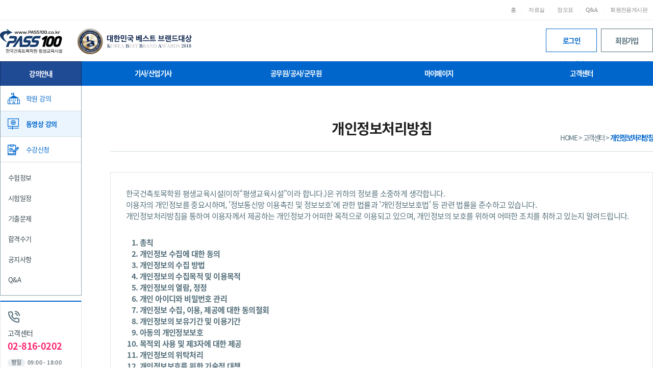

--- FILE ---
content_type: text/html
request_url: https://www.pass100.co.kr/html/info/policy
body_size: 26767
content:
     <!doctype html>
<html lang="ko">
<head>	
<title>한국건축토목학원 평생교육시설</title>
<meta http-equiv="Content-Type" content="text/html; charset=euc-kr" />
<meta http-equiv="X-UA-Compatible" content="IE=edge" />
<meta property="og:locale" content="ko_KR" />
<meta property="og:type" content="website" />
<meta property="og:url" content="https://www.pass100.co.kr" />
<meta property="og:title" content="한국건축토목학원 평생교육시설" />
<meta property="og:description" content="건축기사·토목기사·건설재료·건설안전·산업안전·기술직공무원 9,7급 37년 전통 ALL패스 합격반(1년 합격시까지 무제한 수강) 저자직강"/>
<meta itemprop="name" content="한국건축토목학원 평생교육시설" />
<meta itemprop="description" content="건축기사·토목기사·건설재료·건설안전·산업안전·기술직공무원 9,7급 37년 전통 ALL패스 합격반(1년 합격시까지 무제한 수강) 저자직강" />
<link rel="shortcut icon" href="/favicon.ico" />
<link rel="stylesheet" type="text/css" href="/new/css/ui.css?1766852083"/>
<link rel="stylesheet" type="text/css" href="/new/css/jquery.bxslider.css"/>
<link rel="stylesheet" type="text/css" href="/new/css/slick.css"/>
<link rel="stylesheet" type="text/css" href="/new/css/fonts.css?1766852083"/>
<script type="text/javascript" src="/nav_edit/js/HuskyEZCreator.js" charset="utf-8"></script>
<script type="text/javascript" src="/new/js/jquery-1.12.4.min.js"></script>
<script type="text/javascript" src="/new/js/jquery.dim-background.js"></script>
<script type="text/javascript" src="/new/js/jquery.bxslider.js"></script>
<script type="text/javascript" src="/new/js/ui_event.js?1766852083"></script>
<script type="text/javascript" src="/new/js/slick.min.js"></script>
<script type="text/javascript" src="/js/basic.js?1766852083"></script>
<script src="/js/jquery-ui-191025.js"></script>
<!--[if (gte ie 7)&(lte ie 9)]>
	<link rel="stylesheet" href="/new/css/ie8.css" type="text/css" />
<![endif]-->
<script>
	var gm_id_java='';
</script>
<meta name="naver-site-verification" content="09f0a572ad7459ac23dcedaf86a0406c3f9273c7" />
</head>
<body>
	<p id="skipnav"><a href="/new/#contents">본문바로가기</a></p>
	<div id="wrapper">	
		<div id="header" class="header">
			<div class="gnb_top_wrap">
				<div class="gnb_top">
					<a href="/">홈</a>l
					<a href="/html/info/bbs?db=datapda">자료실</a>l
					<a href="/html/info/bbs?db=eds">정오표</a>l
					<a href="/html/info/board?db=qna_db">Q&amp;A</a>l
					<a href="/html/info/board?db=memberbbs">회원전용게시판</a>
				</div>
			</div>
			<!--//gnb_top_wrap-->
			<div class="logo_btn_wrap">
				<ul class="logo_btn">
					<li class="logo"><a href="/"><img src="/new/images/logo.svg" alt="PASS100 한국건축토목학원 평생교육시설"></a></li>
					<li class="ico_bestbrand"><img src="/new/images/logo_best2018.png" alt="대한민국 BEST 브랜드 대상 "></li>
						<!-- 로그인 되기 전 : S -->
					<li class="top_btn_login"><a href="/html/member/login_new">로그인<span>ID/PW 찾기</span></a></li>
					<li class="top_btn_join"><a href="/html/member/member_1">회원가입</a></li>
			<!-- 로그인 되기 전 : E -->
							</ul>
			</div>
			<!--//logo_btn_wrap-->
			<nav>	
				<div id="menu_box">
					<ul class="gnb_wrap" >
						<li class="n_ty01"><a href="/main">강의안내</a></li>
						<li class="n_ty02" style="width:280px"><a href="/html/lecture/on_sub?ca_id=1">기사/산업기사</a></li>
						<li class="n_ty02" style="width:280px"><a href="/html/lecture/on_sub?ca_id=19">공무원/공사/군무원</a></li>
						<!--
						<li class="n_ty02"><a href="/html/lecture/on_sub?ca_id=34">철도관련</a></li>
						<li class="n_ty02"><a href="/html/lecture/on_sub?ca_id=75">환경영향평가사/기술사</a></li>
						-->
						<li class="n_ty03" style="width:280px"><a href="/html/mypage/mypage">마이페이지</a></li>
						<li class="n_ty03" style="width:280px"><a href="/html/customer/service_faq">고객센터</a></li>
					</ul>
					<div class="sub_wrap" >
						<div class="submenu_wrap clearfix">
							<div class="submenu">
								<div class="left_menu">
									<ul class="list_head">
										<li class="li_aca"><a href="/main_off" >학원 강의</a></li>
										<li class="li_clip"><a href="/main" class="active">동영상 강의</a></li>
										<li class="li_lec"><a href="/html/lecture/on_sub">수강신청</a></li>
									</ul>
									<ul class="list_body">
										<li><a href="/html/info/examinfo_tomok">수험정보</a></li>
										<li><a href="/html/info/examinfo_tomok">시험일정</a></li>
										<li><a href="/html/info/exambbs">기출문제</a></li>
										<li><a href="/html/info/board?db=sugi">합격수기</a></li>
										<li><a href="/html/info/board?db=notice">공지사항</a></li>
										<li><a href="/html/info/board?db=qna_db">Q&A</a></li>
									</ul>
								</div>
								<div class="sub_right">
									<ul>
										<li class="s_ty02" style="width:280px">
											<a href="/html/lecture/on_sub?ca_id=1">토목</a>
											<!--
											<a href="/html/lecture/on_sub?ca_id=2">건축</a>
											<a href="/html/lecture/on_sub?ca_id=4">화공</a>
											-->
											<a href="/html/lecture/on_sub?ca_id=11">건설재료</a>
											<!--
											<a href="/html/lecture/on_sub?ca_id=12">측량 및 지형정보</a>
											<a href="/html/lecture/on_sub?ca_id=13">지적</a>
											<a href="/html/lecture/on_sub?ca_id=14">건설안전</a>
											<a href="/html/lecture/on_sub?ca_id=15">산업안전</a>
											<a href="/html/lecture/on_sub?ca_id=16">철도토목</a>
											<a href="/html/lecture/on_sub?ca_id=83">위험물산업기사</a>
											-->
										</li>
										<li class="s_ty02" style="width:280px">
											<!--
											<a href="/html/lecture/on_sub?ca_id=29">건축직</a>
											-->
											<a href="/html/lecture/on_sub?ca_id=19">토목직</a>
											<!--
											<a href="/html/lecture/on_sub?ca_id=22">지적직</a>
											<a href="/html/lecture/on_sub?ca_id=21">화공직</a>
											<a href="/html/lecture/on_sub?ca_id=28">군무원탄약직</a>
											<a href="/html/lecture/on_sub?ca_id=85">일반화약학</a>
											<a href="/html/lecture/on_sub?ca_id=86">화학</a>
											<a href="/html/lecture/on_sub?ca_id=88">환경직</a>
											<a href="/html/lecture/on_sub?ca_id=32">특성화고 경력경쟁 9급</a>
											-->
											<a href="/html/lecture/on_sub?ca_id=33">물리</a>
										</li>
										<!--
										<li class="s_ty02" style="width:280px">
											<a href="/html/lecture/on_sub?ca_id=34">철도차량운전면허</a>
											<a href="/html/lecture/on_sub?ca_id=35">철도교통안전관리자</a>
											<a href="/html/lecture/on_sub?ca_id=37">철도공사</a>
											<a href="/html/lecture/on_sub?ca_id=90">철도운송산업기사</a>
										</li>
										<li class="s_ty02" style="width:280px">
											<a href="/html/lecture/on_sub?ca_id=75">환경영향평가사</a>
											<a href="/html/lecture/on_sub?ca_id=76">산업안전기술사</a>
											<a href="/html/lecture/on_sub?ca_id=44">토목시공기술사</a>
											<a href="/html/lecture/on_sub?ca_id=78">건축시공기술사</a>
										</li>
										-->
										<li class="s_ty03" style="width:280px">
											<a href="/html/mypage/mypage">내강의실</a>
											<a href="/html/mypage/myclass_order">주문/배송</a>
											<a href="/html/mypage/myclass_cart">장바구니</a>
											<!--<a href="/html/mypage/mypage?tab=3">출석현황</a>-->
											<a href="/html/mypage/mypage?tab=4">강의진행률</a>
											<a href="/html/mypage/mypage?tab=5">지난강의목록</a>
											<a href="/html/mypage/meminfo_ck">회원정보수정</a>
										</li>
										<li class="s_ty03" style="width:280px">
											<a href="/html/info/bbs?db=datapda">자료실</a>
											<a href="/html/info/bbs?db=eds">정요표</a>
											<a href="/html/customer/service_faq">자주묻는 질문</a>
											<a href="/html/customer/utility">유틸리티다운로드</a>
											<a href="/html/customer/policy">개인정보정책</a>
											<a href="/html/customer/sitemap">사이트맵</a>
										</li>
									</ul>
								</div>
							</div>
						</div>
					</div>
				</div>
			</nav>
			<!--//gnb_wrap-->
		</div>
		<!--contents-->
		<div id="contents" class="contents_wrap">
			<!--s_left-->
			<div class="s_left">
					<div class="left_menu">
						<ul class="list_head">
							<li class="li_aca"><a href="/main_off" >학원 강의</a></li>
							<li class="li_clip"><a href="/main" class="active">동영상 강의</a></li>
							<li class="li_lec"><a href="/html/lecture/on_sub">수강신청</a></li>
						</ul>
						<ul class="list_body">
						<li><a href="/html/info/examinfo_tomok">수험정보</a></li>
						<li><a href="/html/info/examinfo_tomok">시험일정</a></li>
						<li><a href="/html/info/exambbs">기출문제</a></li>
						<li><a href="/html/info/board?db=sugi">합격수기</a></li>
						<li><a href="/html/info/board?db=notice">공지사항</a></li>		
						<li><a href="/html/info/board?db=qna_db">Q&A</a></li>
						</ul>
					</div>
					<div class="callcenter marT10">
						<p class="c_tit">고객센터</p>
						<p class="c_nb">02-816-0202</p>
						<p class="c_time marT15"><span>평일</span>09:00 - 18:00</p>
						<!--<p class="c_time"><span>주말</span>10:00 - 17:00</p>-->
					</div>
										<div class="bank_leftban marT10">
						<h1>온라인 입금계좌</h1>
						<p class="bank_bar"></p>
						<p class="bank_txt02">국민은행<br>002-816-0202</p>
						<p class="bank_txt03">예금주: 이은순<br>(한국건축토목학원)</p>
					</div>
								</div>
			<!--//s_left--><!--s_right-->
			<div class="s_right">
				<div class="contents_tit">
					<h1>
						개인정보처리방침
						<span class="nav">HOME &gt; 고객센터 &gt; <strong class="txt_blue fw_n">개인정보처리방침</strong></span>
					</h1>
				</div>	
				<div class="privacy_wrap">
					<p>
					한국건축토목학원 평생교육시설(이하“평생교육시설”이라 합니다.)은 귀하의 정보를 소중하게 생각합니다.<br />
					이용자의 개인정보를 중요시하며, '정보통신망 이용촉진 및 정보보호'에 관한 법률과 '개인정보보호법' 등 관련 법률을 준수하고 있습니다.<br />
					개인정보처리방침을 통하여 이용자께서 제공하는 개인정보가 어떠한 목적으로 이용되고 있으며, 개인정보의 보호를 위하여 어떠한 조치를 취하고 있는지 알려드립니다. 
					</p>
					<ol>
						<li>총칙</li>
						<li>개인정보 수집에 대한 동의</li>
						<li>개인정보의 수집 방법</li>
						<li>개인정보의 수집목적 및 이용목적</li>
						<li>개인정보의 열람, 정정</li>
						<li>개인 아이디와 비밀번호 관리 </li>
						<li>개인정보 수집, 이용, 제공에 대한 동의철회</li>
						<li>개인정보의 보유기간 및 이용기간</li>
						<li>아동의 개인정보보호</li>
						<li>목적외 사용 및 제3자에 대한 제공</li>
						<li>개인정보의 위탁처리</li>
						<li>개인정보보호를 위한 기술적 대책</li>
						<li>쿠키에 의한 개인정보 수집</li>
						<li>개인정보관리책임자 및 의견수렴ㆍ불만처리</li>
						<li>개인정보 처리방침의 변경</li>
					</ol>
					<div class="line_w"></div>
					<h4>1. 총칙</h4>
					<p class="marT20">
						“평생교육시설”은 귀하의 개인정보보호를 매우 중시하며, "정보통신망이용 촉진등에 관한법률" 상의 개인정보보호 규정 및 정보통신부가 제정한 "개인정보보호지침"을 준수하고 있습니다.<br />“평생교육시설”은 개인정보보호방침을 통하여 귀하께서 제공하시는 개인정보가 어떠한 용도와 방식으로 이용되고 있으며 개인정보보호를 위해 어떠한 조치가 취해지고 있는지 알려드립니다.</p>
					<h4>2. 개인정보 수집에 대한 동의 </h4>
					<p class="marT20">“평생교육시설”은 귀하께서 고려학원의 개인정보보호방침 또는 이용약관의 내용에 대해 "동의함" 또는 "동의하지 않음"을 클릭할 수 있는 절차를 마련하여, "동의함"을 선택하여 클릭하면 개인정보 수집에 대해 동의한 것으로 간주합니다.</p>
					<h4>3. 개인정보의 수집 방법</h4>
					<p class="marT20">“평생교육시설”은 회원가입, 상담, 서비스 신청 등을 위해 아래와 같은 개인정보를 수집하고 있습니다.<br />
						귀하의 회원가입시 '회사'는 귀하의 아이디, 이름, 연락처, 자택주소, 등에 대해 질문을 드립니다.<br />
						개인정보 수집방법은 회사가 제공하는 서비스(또는 웹사이트) 상에서의 회원가입, 결제, 상담 게시판, 자료요청이나 별도의 제휴사로부터의 제공, 이메일 상담, 전화상담, 웹사이트에서의 자동수집(쿠키 Cookie) 등에 의합니다.<br />
						<br />
						가. 기본항목 :<br />
						성명, 아이디, 생년월일, 비밀번호, 연락처(핸드폰번호 / 유선전화번호 / 이메일), 관심과목<br />
						나. 유료 결제 이용시 수집하는 항목<br />
						- 신용카드 결제 : 거래자명, 카드사명, 카드번호, 카드유효기간<br />
						- 은행계좌 이체 : 은행명, 계좌번호, 계좌비밀번호 
					</p>
					<h4>4. 개인정보의 수집목적 및 이용목적 </h4>
					<p class="marT20">“평생교육시설”은 회원가입 시 서비스 이용을 위해 필요한 최소한의 정보만을 수집합니다. 귀하가 “평생교육시설”의 서비스를 이용하기 위해서는 회원가입시 [아이디, 비밀번호, 성명, 주민등록번호, 생년월일, 주소, 전화번호, E-mail 주소]을 필수적으로 입력하셔야 합니다. 그러나, [지망대학]과 같은 선택항목은 이를 입력하지 않더라도 서비스 이용에는 제한이 없습니다.<br />
					개인정보 항목별 구체적인 수집목적 및 이용목적은 다음과 같습니다.<br />
					<br />
					- 성명, 아이디, 비밀번호, 주민등록번호 : 회원제 서비스 이용에 따른 본인 식별 절차에 이용<br />
					<br />
					가. 회원관리 :<br />
					회원제 서비스 제공, 개인 식별, 불량회원의 부정 이용 방지와 비인가 사용 방지, 가입의사 확인, 만 14세 미만 아동 개인정보 수집 시 법정대리인 동의여부 확인, 불만처리 등 민원처리, 고지사항 전달<br />
					<br />
					나. 서비스 제공에 관한 계약 이행 및 서비스 제공에 따른 요금 정산 :<br />
					콘텐츠 제공, 구매 및 요금 결제, 물품배송 또는 청구지 발송<br />
					<br />
					다. 서비스 개발 및 마케팅 광고에의 활용 :<br />
					이벤트 등 광고성 정보 전달, 인구통계학적 특성에 따른 서비스 제공 및 광고 게재, 접속 빈도 파악 또는 회원의 서비스 이용에 대한 통계 </p>
					<h4>5. 개인정보의 열람, 정정 </h4>
					<p class="marT20">귀하는 언제든지 등록되어 있는 귀하의 개인정보를 열람하거나 정정하실 수 있습니다. 개인정보 열람 및 정정을 하고자 할 경우에는 &lt;개인정보수정&gt;화면을 통하여 직접 열람 또는 정정하거나,개인정보관리책임자에게 서면, 전화 또는 E-mail로 연락하시면 즉시 조치하겠습니다. <br />
					귀하가 개인정보의 오류에 대한 정정을 요청한 경우, 정정을 완료하기 전까지 당해 개인정보를 이용하지 않습니다. 또한 잘못된 개인정보를 제3자에게 이미 제공한 경우에는 정정처리결과를 제3자에게 지체없이 통지하여 정정이 이루어지도록 조치하겠습니다.</p>
					<h4>6. 개인 아이디와 비밀번호 관리 </h4>
					<p class="marT20">회원님이 사용하고 계시는 ID와 비밀번호는 원칙적으로 회원님만이 사용하도록 되어 있습니다. “평생교육시설”의 고의 또는 과실이 없는 경우에, 회원님의 ID와 비밀번호 도용 또는 기타 타인의 사용으로 의해 발생된 문제에 대하여 “평생교육시설”이 책임지지 않습니다. 어떠한 경우에도 비밀번호는 타인에게 알려 주지 마시고 로그온 상태에서는 주위의 다른 사람에게 개인 정보가 유출되지 않도록 특별한 주의를 기울여 주시기 바랍니다.
					</p>
					<h4>7. 개인정보 수집, 이용, 제공에 대한 동의철회 </h4>
					<p class="marT20">회원가입 등을 통해 이루어진 개인정보의 수집, 이용, 제공에 대해 귀하께서 동의하신 내용을 귀하는 언제든지 철회하실 수 있습니다. 동의철회는 개인정보관리책임자에게 서면, 전화 또는 E-mail로 연락하시면 즉시 개인정보의 삭제 등 필요한 조치를 취하겠습니다.
					</p>
					<h4>8. 개인정보의 보유기간 및 이용기간 </h4>
					<p class="marT20">“평생교육시설”은 수집된 개인정보의 보유기간은 회원가입 하신 후 해지(탈퇴신청)시까지 입니다. 또한 해지시 “평생교육시설”은 회원님의 개인정보를 재생이 불가능한 방법으로 즉시 파기하며 (개인정보가 제3자에게 제공된 경우에는 제3자에게도 파기하도록 지시합니다.) 다만 다음 각 호의 경우에는 각 호에 명시된 기간동안 개인정보를 보유합니다.<br />
					① 상법 등 법령의 규정에 의하여 보존할 필요성이 있을 경우에는 법령에서 규정한 보존기간동안 거래내역과 최소한의 기본정보를 보유합니다.<br />
					② 보유기간을 회원님에게 미리 고지하고 그 보유기간이 경과하지 아니한 경우와 개별적으로 회원님의 동의를 받을 경우에는 약속한 보유기간 동안 보유합니다.<br />
					③ 계약 또는 청약철회 등에 관한 기록은 5년, 대금결제 및 재화 등의 공급에 관한 기록은 5년, 그리고 소비자의 불만 또는 분쟁처리에 관한 기록은 3년동안 보유합니다. 귀하의 동의를 받아 보유하고 있는 거래정보 등을 귀하께서 열람을 요구하는 경우 “평생교육시설”은 지체 없이 열람, 확인할 수 있도록 조치합니다.
					</p>
					<h4>9. 아동의 개인정보보호 </h4>
					<p class="marT20">“평생교육시설”은 만14세 미만 아동의 개인정보를 수집하는 경우 법정대리인의 동의를 받습니다. 만14세 미만 아동의 법정대리인은 전화, 전자우편, FAX 등을 통해 아동의 개인정보의 열람, 정정, 동의철회를 요청할 수 있으며, 이러한 요청이 있을 경우 “평생교육시설”은 지체없이 필요한 조치를 취합니다.
					</p>
					<h4>10. 목적외 사용 및 제3자에 대한 제공 </h4>
					<p class="marT20">“평생교육시설”은 귀하의 개인정보를 &lt;개인정보의 수집목적 및 이용목적&gt;에서 고지한 범위내에서 사용하며, 동 범위를 초과하여 이용하거나 타인 또는 타기업ㆍ 기관에 제공하지 않습니다.<br />
					 <br />
					그러나 보다 나은 서비스 제공을 위하여 귀하의 개인정보를 제휴사에게 제공하거나 또는 제휴사와 공유할 수 있습니다. 개인정보를 제공하거나 공유할 경우에는 사전에 귀하께 제휴사가 누구인지, 제공 또는 공유되는 개인정보항목이 무엇인지, 왜 그러한 개인정보가 제공되거나 공유되어야 하는지, 그리고 언제까지 어떻게 보호ㆍ관리되는지에 대해 개별적으로 전자우편 및 서면을 통해 고지하여 동의를 구하는 절차를 거치게 되며, 귀하께서 동의하지 않는 경우에는 제휴사에게 제공하거나 제휴사와 공유하지 않습니다.
					</p>
					<h4>11. 개인정보의 위탁처리 </h4>
					<p class="marT20">“평생교육시설”은 현재 회원의 개인정보를 “평생교육시설” 자체적으로 처리하고 있습니다. 그러나 향상된 서비스의 제공을 위해서 귀하의 개인정보를 외부에 위탁하여 처리할 수 있습니다. 개인정보의 처리를 위탁하는 경우에는 위탁계약 등을 통하여 서비스제공자의 개인정보보호 관련 지시엄수, 개인정보에 관한 비밀유지, 제3자 제공의 금지 및 사고시의 책임부담 등을 명확히 규정하고 당해 계약내용을 서면 또는 전자적으로 보관하겠습니다.
					</p>
					<h4>12. 개인정보보호를 위한 기술적 대책 </h4>
					<p class="marT20">“평생교육시설”은 귀하의 개인정보를 취급함에 있어 개인정보가 분실, 도난, 누출, 변조 또는 훼손되지 않도록 안전성 확보를 위하여 다음과 같은 기술적 대책을 강구하고 있습니다.<br />
					① 귀하의 개인정보는 비밀번호에 의해 보호되며, 파일 및 전송 데이터를 암호화하거나 파일 잠금기능을 사용하여 중요한 데이터는 별도의 보안기능을 통해 보호되고 있습니다. <br />
					② “평생교육시설”은 백신프로그램을 이용하여 컴퓨터 바이러스에 의한 피해를 방지하기 위한 조치를 취하고 있습니다. 백신프로그램은 주기적으로 업데이트되며, 갑작스런 바이러스가 출현할 경우 백신이 나오는 즉시 이를 제공함으로써 개인정보가 침해되는 것을 방지하고 있습니다.<br />
					③ 해킹 등에 의해 귀하의 개인정보가 유출되는 것을 방지하기 위해, 외부로부터의 침입을 차단하는 장치를 이용하고 있으며, 각 서버마다 침입탐지시스템을 설치하여 24시간 침입을 감시하고 있습니다.
					</p>
					<h4>13. 쿠키에 의한 개인정보 수집 </h4>
					<p class="marT20">“평생교육시설”은 귀하의 정보를 수시로 저장하고 찾아내는 '쿠키(cookie)'를 운용합니다. 쿠키를 통해 수집하는 귀하의 개인정보는 [아이디, 페이지 뷰 현황 등]에 한하며, 그 외의 다른 정보는 수집하지 않습니다. 쿠키를 통해 수집한 귀하의 개인정보는 다음과 같은 목적을 위해 사용됩니다.<br />
					- 회원과 비회원의 접속 빈도나 방문 시간 등을 분석하고 이용자의 취향과 관심분야를 파악하여 타겟(target) 마케팅 및 서비스 개편 등의 척도로 활용합니다.<br />
					- “평생교육시설”에서 진행하는 각종 이벤트에서 귀하의 참여정도 및 방문회수를 파악하여 차별적인 응모기회를 부여하고 개인의 관심 분야에 따라 차별화된 정보를 제공하기 위한 자료로 이용됩니다.<br />
					 <br />
					귀하는 쿠키에 대한 선택권을 가지고 있습니다. 귀하는 웹브라우저에서 [도구]&gt;[인터넷옵션]&gt;[보안]&gt;[사용자 정의수준]을 선택함으로써 모든 쿠키를 허용하거나, 쿠키가 저장될 때마다 확인을 거치거나, 아니면 모든 쿠키의 저장을 거부할 수도 있습니다.
					</p>
					<h4>14. 개인정보관리책임자 및 의견수렴ㆍ불만처리 </h4>
					<p class="marT20">귀하의 개인정보를 보호하고 개인정보와 관련한 불만을 처리하기 위하여 개인정보관리책임자를 두어 귀하의 개인정보를 관리하고 있으며 개인정보보호와 관련하여 귀하가 의견과 불만을 제기할 수 있는 창구를 개설하고 있습니다. 귀하의 개인정보와 관련한 문의사항 및 불만 사항이 있으시면 아래의 개인정보관리책임자에게 연락주시면 즉시 조치하여 처리결과를 알려드리겠습니다</p>
					<h4>15. 개인정보 처리방침의 변경 </h4>
					<p class="marT20">본 방침은 2024년 08월 06일부터 시행되며, 관련 법령 및 회사 정책변경 등에 따른 변경 내용의 추가, 삭제 및 정정사항이 있는 경우에는 홈페이지를 통해 사전 공지하겠습니다.</p>
					<h4>책임자 및 담당자</h4>
					<p class="marT20">이름 : 김미희 <br />
					직위 : 주임 <br />
					전화 : 02-816-0202 <br />
					E-mail : admin@pass100.co.kr</p>
				</div>
			</div>
			<!--//s_right-->
		</div>
		<!--//contents main_wrap-->
		<div id="footer" class="footer_wrap">
			<div class="footer">
				<ul>
					<li class="logo"><a href="#none"><img src="/new/images/logo.svg" alt="PASS100 한국건축토목학원 평생교육시설"></a></li>
					<li class="footer_txt">
						<p>
							상호 : 한국건축토목학원 평생교육시설&nbsp;&nbsp;|&nbsp;&nbsp;대표 : 이은순&nbsp;&nbsp;|&nbsp;&nbsp;사업자등록번호 : 663-32-01418&nbsp;&nbsp;|&nbsp;&nbsp;통신판매신고번호 : 제 2024-서울동작-0992 호<br>
							주소 : 서울특별시 동작구 장승배기로28길 20, 1층(노량진동, 미네르바)&nbsp;&nbsp;|&nbsp;&nbsp;TEL : <strong>02-816-0202</strong>&nbsp;&nbsp;|&nbsp;&nbsp;FAX : <strong>02-6925-7254</strong><br>
							<!--<a href="#none">이메일주소 무단수집 거부</a>&nbsp;&nbsp;|&nbsp;&nbsp;--><a href="/html/info/policy"><strong>개인정보 처리방침</strong></a>&nbsp;&nbsp;|&nbsp;&nbsp;<a href="/html/info/agreement">이용약관</a>&nbsp;&nbsp;|&nbsp;&nbsp;개인정보관리 책임자 : 박영태(passpyt@hanmail.net)<br>
							COPYRIGHT 2005 PASS100. ALL INTERNATIONAL RIGHTS RESERVED
						</p>						
					</li>
				</ul>
			</div>
		</div>
		<!--//footer-->
	</div>	

		
	<iframe id='vod_ct' style='width:0;height:0;' frameborder=0></iframe>
	<iframe id='applink' style='width:0;height:0;' frameborder=0></iframe>
	<script src="/js/dsmart_speed.js?1"></script>
	 <script language=javascript>
	 var wi;
	var mtype="android";
	var isIpad = /Macintosh/i.test(navigator.userAgent) && navigator.maxTouchPoints && navigator.maxTouchPoints > 1;
	var openAt = new Date,
	   uagentLow = navigator.userAgent.toLocaleLowerCase(),
	   chrome25,
	   kitkatWebview;
	function play(url,lt_id,fo_id,idx,sort,smp){
		if(uagentLow.search("iphone") > -1 || uagentLow.search("ipad") > -1 || uagentLow.search("android") > -1){
			   $('#vod_ct').attr("src",'/inc/mobile_vod_ct.php?ltid='+lt_id+'&fo_id='+fo_id+'&idx='+idx+'&num='+sort+'&type=hd');
			   var start_pos=0;

			   setTimeout( function() {
				  if (new Date - openAt < 4000) {
					 if (uagentLow.search("android") > -1) {
						$("#applink").attr("src","market://details?id=com.yoondisk.webplayer&hl=ko");
					 }
				  }
			   }, 2000);

			   if(uagentLow.search("android") > -1){
				  chrome25 = uagentLow.search("chrome") > -1 && navigator.appVersion.match(/Chrome\/\d+.\d+/)[0].split("/")[1] > 25;
				  kitkatWebview = uagentLow.indexOf("naver") != -1 || uagentLow.indexOf("daum") != -1;
				 
				  if (chrome25 && !kitkatWebview){
					 location.href = "intent://yoondiskwebplayer?start_pos="+start_pos+'&mp4=vod.pass100.co.kr/'+url+'&jurl=&#Intent;scheme=yoondiskwebplayer;package=com.yoondisk.webplayer;end';
				  } else{
					 $("#applink").attr("src", "yoondiskwebplayer://yoondiskwebplayer?start_pos="+start_pos+'&mp4=vod.pass100.co.kr/'+url+'&jurl=');
				  }
			   }
			   else if(uagentLow.search("iphone") > -1 || uagentLow.search("ipad") > -1 || isIpad){
					var start_pos=0;
				   setTimeout(
					  function() {
						  if ((new Date()).getTime() - openAt < 4000) {
							location.href = "itms-apps://itunes.apple.com/app/id6450915565";
						  }
					   }, 1000);

					setTimeout(function() { 
						location.href = "yoondiskwebplayer3://yoondiskwebplayer3?type=play&start_pos="+start_pos+"&mp4=vod.pass100.co.kr/"+url+"&jurl=aaa";
					}, 0);
					/*var mobileKeyWordsiOS = new Array('iPhone', 'iPod', 'iPad');
					var mobileKeyWordsAndriod = new Array('Android', 'Windows CE', 'MOT', 'SAMSUNG', 'SonyEricsson','Windows Phone');
					for (var word in mobileKeyWordsiOS){
						if (navigator.userAgent.match(mobileKeyWordsiOS[word]) != null){
							var iosAppLink = 'yoondiskwebplayer3://yoondiskwebplayer3';
						var appStorePrefix = 'http://www.pass100.co.kr/html/player/ios/ios.html'; //각자 정의된 store url 을 적는다..
						var callbackx = 'www.pass100.co.kr/html/player/ios/close.html'; //각자 정의된 store url 을 적는다..
						var ua = navigator.userAgent;
						  var src=iosAppLink+'?type=play&start_pos='+start_pos+'&mp4='+'vod.pass100.co.kr/'+url+'&jurl=aaa';

						  var iosapp=false;

						  var ios_call_back='/';
						  var ios_st_time='';
						  
						   setTimeout(function() {	   
								var br ='safari';
								if (ua.indexOf("CriOS")>0){
									 br ='chrome';
								}
								src=src+'&call='+ios_call_back+'&br='+br+'&'+'callbackurl='+callbackx+'&';
								ios_st_time = parseInt(new Date().getTime().toString().substring(0, 10));
								mp4="";
								  if(uagentLow.search("iphone") > -1 || uagentLow.search("ipad") > -1){
								  if(uagentLow.search("safari") > -1 || uagentLow.search("daum") > -1){
									 parent.location.href="/html/player/ios/load.html?"+src;
								  }else{
									 window.open("/html/player/ios/load.html?"+src);
								  }
								  
								}
							}, 500);
						break;
						}
					}*/
			   }
		}else{
			//PC
			//na_open_window('sample', '/html/player/player?ltid=&fo_id=&idx=&num=&type=hd', 20, 20, 1024, 515, 0, 0, 0, 0, 0)
			if(smp=="Y"){
				na_open_window('sample', '/html/player/player?m=sample&ltid='+lt_id+'&fo_id='+fo_id+'&idx='+idx+'&num='+sort+'&type=hd', 20, 20, 1024, 515, 0, 0, 0, 0, 0);
			}else{
				na_open_window('sample', '/html/player/player?ltid='+lt_id+'&fo_id='+fo_id+'&idx='+idx+'&num='+sort+'&type=hd', 20, 20, 1024, 515, 0, 0, 0, 0, 0);
			}
		}
	}


function na_open_window(name, url, left, top, width, height, toolbar, menubar, statusbar, scrollbar, resizable){
  toolbar_str = toolbar ? 'yes' : 'no';
  menubar_str = menubar ? 'yes' : 'no';
  statusbar_str = statusbar ? 'yes' : 'no';
  scrollbar_str = scrollbar ? 'yes' : 'no';
  resizable_str = resizable ? 'yes' : 'no';
  var obj = window.open(url, name, 'left='+left+',top='+top+',width='+width+',height='+height+',toolbar='+toolbar_str+',menubar='+menubar_str+',status='+statusbar_str+',scrollbars='+scrollbar_str+',resizable='+resizable_str);
  obj.focus(); 
}
	</script>
</body>
</html>

--- FILE ---
content_type: text/css
request_url: https://www.pass100.co.kr/new/css/ui.css?1766852083
body_size: 107354
content:
@charset "utf-8";

/* 작성일:2017.11.29, 마지막 수정일:2018.1.19, 작성자:심소영(so_vv@naver.com) */

/*reset*/
/*html, body, div, span, applet, object, iframe,h1, h2, h3, h4, h5, h6, p, blockquote, pre, a, abbr, acronym, address, big, cite, code, del, dfn, em, img, ins, kbd, q, s, samp, small, strike, strong, sub, sup, tt, var, b, u, i, center, dl, dt, dd, ol, ul, li, fieldset, form, label, legend, table, caption, tbody, tfoot, thead, tr, th, td, article, aside, canvas, details, embed,  figure, figcaption, footer, header, hgroup,  menu, nav, output, ruby, section, summary, time, mark, audio, video, textarea{margin: 0; padding: 0;	border: 0;	font-size: 100%;	font: inherit;	vertical-align: baseline; font-family: "맑은고딕", Malgun Gothic, dotum, gulim, sans-serif; letter-spacing:-0.6px; color:#212121; font-size:15px;}*/
html,body{font-family:"Noto Sans KR", "돋움" , sans-serif, "Times New Roman"; letter-spacing:-0.6px;}
html, body, div, span, applet, object, iframe,h1, h2, h3, h4, h5, h6, p, blockquote, pre, a, abbr, acronym, address, big, cite, code, del, dfn, em, img, ins, kbd, q, s, samp, small, strike, strong, sub, sup, tt, var, b, u, i, center, dl, dt, dd, ol, ul, li, fieldset, form, label, legend, table, caption, tbody, tfoot, thead, tr, th, td, article, aside, canvas, details, embed,  figure, figcaption, footer, header, hgroup,  menu, nav, output, ruby, section, summary, time, mark, audio, video, textarea{margin: 0; padding: 0;	border: 0;	vertical-align: baseline; color:#212121; font-size:15px;}
article, aside, details, figcaption, figure, footer, header, hgroup, menu, nav, section{display: block; }
body {line-height: 1; min-width:1280px;}
ol, ul {list-style: none;}
a{text-decoration:none; color:#222;}
a:hover{text-decoration:none}
span,strong,button,a,b,p{font-family:inherit; color:inherit; font-size:inherit; color:inherit; letter-spacing:inherit;}
select{padding-right:0}
blockquote, q {quotes: none;}
blockquote:before, blockquote:after,q:before, q:after {content: '';	content: none;}
table {	border-collapse: collapse;	border-spacing: 0; width:100%}
td,th{vertical-align:middle}
table>caption{position:absolute !important; height:0; width:0; overflow:hidden; margin:0; padding:0; font-size:0; line-height:0;}
label{cursor:pointer}
select, input[type="text"],input[type="password"]{border:none; padding:0; font-size:15px; color:#546f7a; letter-spacing:0px; box-sizing: content-box; vertical-align:middle;}
input[type="check"]{margin: 0; padding: 0;}
select::-ms-expand{opacity:0}
button{border: 0; margin: 0; padding: 0; cursor: pointer; vertical-align:middle;}


/*  */
.padL10{padding-left:10px!important}
.padL18{padding-left:18px!important}
.noMar{margin:0!important}
.marL8{margin-left:8px!important}
.marL10{margin-left:10px!important}
.marL18{margin-left:18px!important}
.marL20{margin-left:20px!important}
.marL30{margin-left:30px!important}
.marL25{margin-left:25px!important}
.marR4{margin-right:4px!important}
.marR8{margin-right:8px!important}
.marR18{margin-right:18px!important}
.marB5{margin-bottom:5px!important}
.marB8{margin-bottom:8px!important}
.marB10{margin-bottom:10px!important}
.marB20{margin-bottom:20px!important}
.marB30{margin-bottom:30px!important}
.marB40{margin-bottom:40px!important}
.marB60{margin-bottom:60px!important}
.marB80{margin-bottom:80px!important}
.marT5{margin-top:5px!important}
.marT8{margin-top:8px!important}
.marT10{margin-top:10px!important}
.marT15{margin-top:15px!important}
.marT20{margin-top:20px!important}
.marT30{margin-top:30px!important}
.marT40{margin-top:40px!important}
.marT48{margin-top:48px!important}
.marT50{margin-top:50px!important}
.marT60{margin-top:60px!important}
.marT70{margin-top:70px!important}
.marT80{margin-top:80px!important}
.noMarB{margin-bottom:0!important}
.floatR{float:right!important}
.floatL{float:left!important}
.alignC{text-align:center!important}
.alignL{text-align:left!important}
.noLine{border:0!important;}
.noLineL{border-left:0!important}
.noLineB{border-bottom:0!important;}
.fw_n{font-weight: normal!important}
.clearfix:after{display:block; content:''; clear:both;}
.label_hidden { position: absolute; top: 0; right: 0; z-index: -9999; width: 1px; height: 1px; overflow: hidden;}

#skipnav { position:absolute; top:0; left:0; width:100%; z-index:999; }
#skipnav a {display:block; position:absolute; top:0; left:0; height:0px; font-size:0px; line-height:0px; text-align:center; }
#skipnav a:hover,
#skipnav a:active,
#skipnav a:focus { position:relative; margin:20px auto; width:90%; height:80px; line-height:80px; background:#261d18; text-align:center; color:#ffd84e; border:2px solid #ffd84e; font-weight:bold; font-size:20px; }

/*** txt color ***/
strong.txt_blue{color:#0066cc!important;}
.txt_pink{color:#fe266f!important;}
.txt_gray{color:#c7d1d6!important;}

/*** btn 버튼 button ***/
.btn_wrap{text-align: center; margin-top:30px; font-size:0; position:relative;}
.btn_h32{cursor:pointer; width: 86px; height:30px; display: inline-block; line-height:28px; text-align: center; color:#fff; font-size:12.5px; font-weight: bold; border:1px solid #000;}
.btn_h32.gray{background-color:#90a4ad; border:1px solid #90a4ad;}
.btn_h64{cursor:pointer; width: 179px; height:30px; display: inline-block; line-height:28px; text-align: center; color:#fff; font-size:12.5px; font-weight: bold; border:1px solid #000;}
.btn_h64.pink{background-color:#f7256c; border:1px solid #eb0956;}
.btn_h64.green{background-color:#22741C; border:1px solid #10620A;}
.btn_h64.blue{background-color:#002187; border:1px solid #002164;}
.btn_h64.common{background-color:#e4f2fd; color:#0066cc; border:1px solid #0066cc;}

.btn_h32.darkgray{background-color:#546f7a; border:1px solid #546f7a;}
.btn_h32.sky{background-color:#e4f2fd; border:1px solid #0066cc; color: #0066cc}
.btn_h32.blue{background-color:#0066cc; border:1px solid #0066cc;}
.btn_h40{width: 152px; height:40px; display: inline-block; line-height:38px; text-align: center; color:#fff; font-size:12.5px; font-weight: bold; }
.btn_h40.b01{background-color: #90a4ad}
.btn_h40.b02{background-color: #0066cc}
.btn_h40.b03{width: 150px; height: 38px; border: 1px solid #0066cc; background-color: #e4f2fd; color:#0066cc;}
.btn_h40.b04{width: 150px; height: 38px; border: 1px solid #546f7a; background-color: #ffffff; color:#546f7a;}
.btn_w240{width: 240px; height:50px; display: inline-block; line-height:48px; text-align: center; color:#fff; font-size:15px; font-weight: bold; background-color: #0066cc; box-sizing: border-box;}
.btn_w240.gray{background-color: #90a4ad }
.btn_w240.darkgray{background-color:#546f7a;}
.btn_w240.sky{background-color:#e4f2fd; border:1px solid #0066cc; color: #0066cc;}
.btn_w240.red{background-color:#FF5733; border:1px solid #FFFFFF; color: #FFFFFF;}
.btn_w120_h40 {width:120px; height:40px; color:#fff; background:url("../images/ico_down.png") no-repeat 84px center; background-color:#0066cc; text-indent:-24px;} /* <-다운로드 버튼 */ 
.btnO_w168_h30 {width:168px; height:30px; color:#fff; background:url("../images/btn_more.png") no-repeat 130px center; background-color:#0066cc; text-indent:-24px;}
.btnF_w168_h30 {width:168px; height:30px; color:#fff; background:url("../images/btn_fold.png") no-repeat 130px center; background-color:#0066cc; text-indent:-24px;}

.btn_right_group{position:absolute; right:0; top:0;}
.btn_right_group a{display:inline-block; min-width:60px; padding:0 8px; font-size:14px; line-height:30px; height:30px; text-align:center;}
.btn_right_group a.gray {background:#90a4ad; color:#fff;}

/*** 공통 ***/
.pay_discount{display: inline-block; width: 28px; background: url(../images/bg_discount.gif) no-repeat 0 center; color: #fe266f; font-weight: bold; padding-left: 23px; text-align: right;}
.pay_price{display: inline-block; color: #546f7a; }
.pay_price>strong{font-style: italic;}

.count_amount {overflow:hidden;}
.count_amount li{float:left; display:block; height:40px; line-height: 40px; border:1px solid #90a4ad; border-left:0;}
.count_amount li a{display:block; height:40px; line-height: 40px;}
.count_amount li:first-child{border-left:1px solid #90a4ad;}
.count_amount .count_minus a{width:40px;  background: url(../images/bg_count_minus.gif?1) no-repeat 50% 50%;}
.count_amount .count_plus a{width:40px;  background: url(../images/bg_count_plus.gif?1) no-repeat 50% 50%;}
.count_amount .count_nb input{vertical-align:top; width:100%; border:0; height:40px; line-height:40px; text-align:center; font-size: 14px; background:none;}


/*** checkbox ***/
.checkTerms>input[type=checkbox] + label {display:inline-block;  cursor:pointer; margin-right:5px; padding-left:8px; font-size:15px; font-weight:bold;}
.checkTerms>input[type=checkbox]:checked + label{}
.checkTerms>input[type=checkbox] {margin: 0}


/***** header *****/
#header{z-index: 1000; position: absolute; background: #fff; left:0; right:0; top:0;  min-width:1280px;}
.gnb_top_wrap{height:39px; border-bottom: 1px solid #eceff1}
	.gnb_top{width: 1280px; margin: 0 auto; line-height: 39px; font-size: 8px; color: #ebeef3; text-align: right;}
	.gnb_top>a{font-size: 11px; color: #888; margin:0 11px; font-family: "돋움", dotum;}
.logo_btn_wrap{height: 80px;vertical-align: middle;}
	.logo_btn{width: 1280px; height:48px; margin: 0 auto; padding: 16px 0; position: relative;}
	.logo_btn li{position: absolute;}
	.logo_btn a:hover{text-decoration: none}
	.logo_btn .logo{left: 0}
	.logo_btn .logo img{height:48px;}
	.logo_btn .ico_bestbrand{left:112px; margin-left:40px;}
	.logo_btn .top_greet{text-align:right; position:absolute; right:260px; font-size:14px; line-height:50px;}
	.logo_btn .top_greet strong{font-size:16px; color:#0066cc;}
	.logo_btn .top_btn_logout{right:110px;}
	.logo_btn .top_btn_logout a{display:inline-block; box-sizing:border-box; background:url(../images/ico_logout.png) no-repeat 15px 50%; padding:0 16px 0 34px; min-width:90px; height:46px; line-height:45px; border: 1px solid #0066cc; color: #0066cc; text-align:center; font-size:13.5px; font-weight: bold}
	.logo_btn .top_btn_login{right:110px;}
	.logo_btn .top_btn_login a{display:inline-block; min-width:100px; padding:0px 20px; box-sizing:border-box; height:46px; line-height:45px; border: 1px solid #0066cc; color: #0066cc; text-align:center; font-size:13.5px; font-weight: bold}
	.logo_btn .top_btn_login a span{display: block; font-size: 11px; font-weight: normal;}
	.logo_btn .top_btn_join{right:0;}
	.logo_btn .top_btn_join>a{display:inline-block; width:102px; height:46px; box-sizing:border-box; line-height:45px; border: 1px solid #546f7a; color: #546f7a; text-align:center; font-size:13.5px; font-weight: bold}
nav{height: 48px; background-color:#0066cc;}
	.gnb_wrap{width:1280px; margin: 0 auto;}
	.gnb_wrap:after{display:block; clear:both; content:''}
	.gnb_wrap li{float:left; display:inline-block; text-align: left; height:48px; box-sizing:border-box; }
	.gnb_wrap li a{text-align:center; color:#fff; line-height: 46px;  height: 48px;  font-size: 13.5px;  display:block ; font-weight: bold}
		li.n_ty01{width:160px; border:1px solid #123065; border-bottom: none; background-color: #1f4b95; text-align: center;}
		.n_ty02{width: 186px;}
		.n_ty03{width: 188px;}
	.sub_wrap{left: 50%; margin-left: -640px; position: absolute; border-bottom: 1px solid #666666; z-index: 9; display: none}
	.sub_wrap_side{width: 100%; background: rgba(0,0,0,0.6);height: 100%;min-height: 480px;}
	.sub_wrap.on{display: block}
	.submenu_wrap{width: 100%;;background-color: #fff;}
		.submenu{width:1280px; margin:0 auto; display:table;}
			.sub_right{display:table-cell; vertical-align:top;}
			.sub_right ul{height:410px; border-bottom:1px solid #90a4ad;}
			.sub_right li{float:left; box-sizing: border-box; border-left:1px solid #d2dce1; height:100%; transition: background-color 0.5s ease;}
			.sub_right li:first-child{border-left:none;}
			.sub_right li:hover{background-color:#ebf5ff;}
			.sub_right li:hover a{color:#123065;}
			.sub_right li>a{font-size: 13px; display:block; line-height:40px; height:40px; padding-left: 20px;}
			.sub_right li>a:hover{font-weight: bold; color:#0066cc;}
				.s_ty02{width: 186px;}
				.s_ty03{width: 188px;}
		.bubble{position:absolute;width: 72px;height: 28px; text-align: center; background:url(../images/bg_bubble.png) no-repeat 0 0; box-sizing: border-box;padding-bottom: 4px; z-index: 9; font-size: 12px; color:#fff; line-height: 20px;right: 297px;
    top: -62px;}
	

/***** main 메인 *****/
.main_wrap{width:928px; margin:0 auto;padding-top: 168px;}
.main{position:relative;}
	.m_left{position:absolute; left:0; margin-left:-176px; width:160px;}
		.submenu .left_menu {display:table-cell; vertical-align:top;}
		.left_menu{box-sizing: border-box; width:160px; border:1px solid #90a4ad; border-top:none;}
		.left_menu ul li{box-sizing:border-box;height:40px; background-color: #fff; font-size:14px; color:#37474f; line-height:40px;}
		.left_menu ul li a{display:block; height:100%; padding-left:15px; font-size:13px;}
		.left_menu .list_head li{border-bottom:1px solid #d2dce1; box-sizing:border-box; height:50px; background-color: #fff; font-size:14px; color:#37474f; line-height:50px;}
		.left_menu .list_head li a{display:block; height:100%; padding-left:50px;}
		.left_menu .list_head .li_aca a{background:url(/new/images/ico_aca_edu_on.png) 14px 50% no-repeat; background-color:#fff; color:#0066cc;}
		.left_menu .list_head .li_clip a{background:url(/new/images/ico_clip_edu_on.png) 14px 50% no-repeat; background-color:#fff; color:#0066cc;}
		.left_menu .list_head .li_lec a{background:url(/new/images/ico_sign_lec_on.png) 14px 50% no-repeat; background-color:#fff; color:#0066cc;}
		.left_menu .list_head .li_aca .active{background-image:url(/new/images/ico_aca_edu_on.png); background-color:#eaf5fe; color:#0066cc; font-weight:bold;}
		.left_menu .list_head .li_clip .active{background-image:url(/new/images/ico_clip_edu_on.png); background-color:#eaf5fe; color:#0066cc; font-weight:bold;}
		.left_menu .list_head .li_lec .active{background-image:url(/new/images/ico_sign_lec_on.png); background-color:#eaf5fe; color:#0066cc; font-weight:bold;}
		.left_menu .list_body{padding:10px 0;}
		.left_menu .list_body li a:hover{font-weight:bold; color:#0066cc;}

		.left_menu h1{box-sizing:border-box;height:40px; background-color: #fff; font-size:14px; color:#37474f; line-height:40px;}
		.left_menu h1.on{background-color: #ebeff2; border-bottom: none}
		.left_menu h1 a{display:block; height:100%; padding-left:15px;}
			.lm_down{padding: 10px 0 30px 0;border-bottom: 1px solid #e5e5e5;background-color: #ebeff2;}
			.lm_down li{font-size:12px; color:#37474f; padding-left:25px; margin-top: 10px;}
			.lm_down li:first-child{margin:0;}
		.callcenter{border: 1px solid #e5e5e5; border-top: 2px solid #0066cc; background:url(../images/ico_callcenter.gif) no-repeat 15px 18px; padding:54px 0 14px 14px;}
		.callcenter .c_tit{font-size:14px; color:#37474f;}
		.callcenter .c_nb{font-size:18px; color:#fe266f; font-weight: bold; margin-top: 10px;}
		.callcenter .c_time{font-size:11px; color:#37474f; margin-top: 3px; line-height: 15px; letter-spacing: 0.4px}
		.callcenter .c_time>span{display:inline-block;width:34px; height: 15px; border-radius: 10px; background-color: #ebeff2; line-height: 13px; text-align:center; margin-right: 5px}



		.bank_leftban{border:1px solid #e5e5e5; border-top:2px solid #0066cc; box-sizing:border-box; padding: 20px 0 18px 0; text-align: center; }
			.bank_leftban .bank_bar{height: 1px; margin: 10px auto 10px auto;display:inline-block; width: 16px;background-color: #0066cc}
		.bank_leftban h1{color:#0066cc;font-size:14px; font-weight: bold; line-height: 1.5}
		.bank_leftban p{color:#4a626c;line-height: 1.4 }
			.bank_leftban .bank_txt01{font-size:11px;}
			.bank_leftban .bank_txt02{font-size:14px; font-weight: bold}
			.bank_leftban .bank_txt03{font-size:12px; margin-top: 5px;}

	.m_right{float:right; width:928px; margin:16px 0 0 0;}
		.m_banner{height: 360px; position: relative; overflow:hidden;}
		/* main banner visual bxslider css제어 */
		.m_banner .bx-wrapper{box-shadow: none; border: none; margin: 0;}
		.m_banner .bx-wrapper .bx-pager{text-align: right;padding-top: 0px; bottom: 24px; right: 24px;}
		.m_banner .bx-wrapper .bx-pager.bx-default-pager a{background: rgba(255,255,255,0.4); width: 12px; height: 12px;}
		.m_banner .bx-wrapper .bx-pager.bx-default-pager a:hover, .bx-wrapper .bx-pager.bx-default-pager a.active, .bx-wrapper .bx-pager.bx-default-pager a:focus{background: #fff!important;}
		.m_banner .bx-wrapper .bx-controls-direction a{width:30px; height:65px; margin-top:-27.5px; z-index:100;}
		.m_banner .bx-wrapper .bx-controls-direction .bx-prev {left:30px; background:url(/new/images/m_banner_btn_prev.png?2) 0 0 no-repeat;}
		.m_banner .bx-wrapper .bx-controls-direction .bx-next {right:30px; background:url(/new/images/m_banner_btn_next.png?2) 0 0 no-repeat;}

		.m_board_wrap{margin-top: 40px; height: 268px}
			.m_board{width:450px; float:left; position: relative;}			
				.b_tit_wrap{border-bottom:2px solid #c7d1d6; position: relative; height: 33px}
				.b_tit_wrap::after{content:''; position:absolute; height:2px; width:64px; left:0; top:100%; background:#0066cc;}
				.b_tit_wrap .b_tit{font-weight: bold; position:absolute;display: inline-block;bottom:-2px; font-size:18px; box-sizing: border-box; padding-bottom: 15px; max-width:420px; color:#0066cc; height:35px;}
				.b_tit_wrap .b_tit.on{color:#0066cc; font-weight: bold; border-bottom: 2px solid #0066cc;}
				.b_tit_wrap .b_more{float:right; }
			.m_board .b_list{position:absolute; left:0; top:34px; box-sizing: border-box; padding:18px; width: 450px; border-bottom: 1px solid #546f7a; font-size:0; }
			.m_board .b_list.on{display: block}
			.m_board .b_list li{margin-top: 7px;}
			.m_board .b_list li:first-child{margin: 0;}
			.m_board .b_list .b_list_txt{display: inline-block; width: 340px; font-size:13px; color:#4a626c;  line-height: 21px; overflow:hidden; text-overflow:ellipsis; white-space:nowrap;}
			.m_board .b_list .b_list_date{display: inline-block; width:70px; font-size:13px; color:#4a626c; text-align: right; float:right; line-height: 23px;}
			.m_board.rb{float:right;}
			.m_board.rb .b_tit{font-weight: bold}
				.m_b_list{border-bottom: 1px solid #546f7a; height: 267px;}
				.m_b_list .m1, .m_b_list .m2{float:left;}
				.m_b_list .m1 .m_b_list_tit, .m_b_list .m2 .m_b_list_tit{display:inline-block;    border-bottom: 1px solid #c7d1d6;font-size:18px; box-sizing: border-box; padding-bottom: 15px;width: 88px; color:#546f7a; height:35px; cursor:pointer}
				.m_b_list.m1 .m1 .m_b_list_tit, .m_b_list.m2 .m2 .m_b_list_tit{padding-bottom: 8px; border-bottom: 2px solid #0066cc; color: #0066cc; font-weight: bold;}
				.m_b_list.m1 .m1 .m_b_txt_wrap, .m_b_list.m2 .m2 .m_b_txt_wrap{display: block;}
				.m_b_txt_wrap{display:none;position: absolute; top: 53px; left: 8px; margin: 0; padding: 0;  border: 0;  list-style: none;}
				.m_b_txt_wrap li{margin-top: 7px;}
				.m_b_txt_wrap li:first-child{margin: 0;}
				.m_b_list .b_list_txt{display: inline-block; width: 370px; font-size:13px; color:#4a626c;  line-height: 21px}
				.m_b_list .b_list_date{display: inline-block; width:70px; font-size:13px; color:#4a626c; text-align: right; float:right; line-height: 23px;}
					.m_b_list_tit_n{display:inline-block;border-bottom: 1px solid #c7d1d6;box-sizing: border-box; width: 280px;height:35px;}
					li.m_b_more{position: absolute; top:-53px; right: 0; margin: 0;}
		.video_best_wrap{margin-top: 80px;}
		.m_slide>h1{font-size:28px; padding-bottom:14px; color:#0066cc; font-weight: bold; text-align:center;}
		.m_slide>.lte_txt{text-align:center; height: 16px; font-size:16px; color: #212121; font-weight: normal; }
			.m_slide_wrap{position: relative; margin-top: 30px;}
			.m_slide_wrap li{
				float:left; margin:0 7px; width: 190px; box-sizing:border-box; background:#fff;
				transition: 0.2s;
				-webkit-transition: 0.2s;
				-moz-transition: 0.2s;
				-ms-transition: 0.2s;
				-o-transition: 0.2s;
			}
			.m_slide_wrap li:hover{background:#ebf5ff;}
			.m_slide_wrap li a{display:block; padding:14px;}
				.m_slide_arrow{display:inline-block; position: absolute; bottom:121px; }
				.m_slide_arrow.left{left:-56px;}
				.m_slide_arrow.right{right:-56px;}
			.m_slide_wrap .s_tit{display: block; font-size:18px; letter-spacing:-1.2px; height:32px; text-align:left; font-weight: bold;}
			.m_slide_wrap .s_thumbnail{display:table; width:100%; table-layout:fixed;}
			.m_slide_wrap .s_thumbnail .s_t_inner{display:table-cell; vertical-align:middle; height:124px; overflow:hidden; background:#3c3c3c; text-align:center;}
			.m_slide_wrap .s_thumbnail .s_t_inner img{width:100%;}
			.m_slide_wrap .s_info_box{box-sizing: border-box; padding-top: 15px;}
			.m_slide_wrap .s_info_txt{height:40px; font-size: 13px; color:#4a626c; line-height: 1.4;}
			.m_slide_wrap .s_ico span{display:inline-block; width: 65px; height:16px; line-height:16px; padding-left:24px; font-size:11px;color:#37474f; letter-spacing: 0.4px}
			.m_slide_wrap .s_ico span.s_price{background: url(../images/ico_price.gif) no-repeat 0px 0px;}
			.m_slide_wrap .s_ico span.s_play{background: url(../images/ico_play_blue.gif) no-repeat 0px 0px;}
			/*slick css제어*/
			.m_slide .slick-prev, .m_slide .slick-next{display:block; position: absolute; font-size: 0;  line-height: 0; top: 50%; width: 16px;  height: 31px;  margin-top: -8px; padding: 0; cursor: pointer; color: transparent; border: none;  outline: none;  background: transparent; }
			.m_slide .slick-prev{left:-56px;}
			.m_slide .slick-next{right:-56px;}
			.m_slide .slick-prev:before, .m_slide .slick-next:before { font-size: 20px; line-height: 1;  opacity: .75;  color: white;}
			.m_slide .slick-prev:before {content: "";  width: 16px;  height: 31px; display: inline-block; background: url(../images/img_slide_left.gif) no-repeat 0 0;}
			.m_slide .slick-next:before {content: "";  width: 16px;  height: 31px; display: inline-block; background: url(../images/img_slide_right.gif) no-repeat 0 0;}

		.class_best_wrap{margin-top: 110px;}
		.class_best_wrap h1{color:#fe266f}
		.class_best_wrap .m_slide_wrap li{box-sizing:border-box;border:1px solid #e5e5e5;padding:20px 15px 15px 15px; }
		.class_best_wrap .m_slide_arrow{bottom: 70px}
			.cls_tit{font-size:17px; font-weight: bold}		
			.cls_bar{height: 1px; margin: 17px 0 20px 0;display:inline-block; width: 16px;}
			.cls_txt{font-size:13px; color:#4a626c; line-height: 1.4}
			.cls_time{height: 24px; line-height: 22px; padding-left: 25px; font-size:14px; margin-top: 16px;background: url(../images/bg_classbest.gif) no-repeat 0px 0px;}
			.cls01{border-top:2px solid #0066cc!important}
			.cls01 .cls_tit{color:#0066cc;}
			.cls01 .cls_bar{background-color: #0066cc}
			.cls01 .cls_time{color:#0066cc; background-position: 0 0px}
			.cls02{border-top:2px solid #fe266f!important;}
			.cls02 .cls_tit{color:#fe266f;}
			.cls02 .cls_bar{background-color: #fe266f}
			.cls02 .cls_time{color:#fe266f; background-position: 0 -24px}
			.cls03{border-top:2px solid #1cd3a5!important;}
			.cls03 .cls_tit{color:#1cd3a5;}
			.cls03 .cls_bar{background-color: #1cd3a5}
			.cls03 .cls_time{color:#1cd3a5; background-position: 0 -48px}
			.cls04{border-top:2px solid #546f7a!important;}
			.cls04 .cls_tit{color:#546f7a;}
			.cls04 .cls_bar{background-color: #546f7a}
			.cls04 .cls_time{color:#546f7a; background-position: 0 -72px}

	.m_right_fix{position: absolute; width: 160px; right: -176px; top: 16px;}
		.m_rm01{width: 160px;height: 160px;box-sizing: border-box; background:url(../images/bg_m_rm.gif) no-repeat 0 0; padding: 0 4px}
		.m_rm01 a{float:left;display: inline-block; width: 76px;height: 80px;box-sizing: border-box; padding: 47px 0 0 0; text-align: center;line-height: 1.4; color:#37474f; font-size:10.5px;}
		.m_rm02 a{display: block; box-sizing: border-box; border:1px solid #e5e5e5; height: 40px; padding-left: 16px; line-height: 38px;color:#37474f; font-size:12px; font-weight: bold}
		.m_rm03{}
			.m_schd_tit{height: 41px;box-sizing: border-box; border:1px solid #4b646e; background-color: #546f7a; color:#fff;font-size:13px; font-weight: bold; line-height: 39px; padding: 0 2px 0 15px}
				.m_schd_date{float:right; font-weight: normal; letter-spacing: 0px}
				.m_schd_date a{font-size:11px; font-family: '돋움', dotum; color:#ebeff2;line-height: 39px; margin: 0 7px}
			.m_schd_tab{width: 100%;}
			.m_schd_tab td{border:1px solid #e5e5e5; font-family: '돋움', dotum; color:#536066; font-size:11px; text-align: center; height: 21px}
			.m_schd_tab td.on{background-color: #ffd800; color:#72630e; font-weight: bold}
			.m_schd_tab td:first-child{color:#fe266f}
			.m_schd_tab td:last-child{color:#4489fe;}
			.m_schd_tab tr:first-child td{border-top:none;}
		
		.m_rm_dday{}

		.m_rm04{width:100%;}
		.m_rm04 a{display:block; background:url(../images/ban_naver_small.png?1912032) 0 0 no-repeat; height:40px;}
		.m_rm05{width:100%;}
		.m_rm05 a{display:block; background:url(../images/ban_qnet_small.png?1912032) 0 0 no-repeat; height:40px;}
		.m_rm06{width:100%;}
		.m_rm06 a{display:block; background:url(../images/ban_insta_small.png?1912032) 0 0 no-repeat; height:40px;}
		.m_rm_event img{width:100%;}


	/*** 서브 ***/
	.sub{position:relative;}
	.sub_full {width:1104px; margin:auto;}
	.s_left{position:absolute; left:0; /*margin-left:-176px;*/ width:160px;}
	.s_right{float:right;width:1064px;  min-height:800px;}


	/***** contents *****/
	.contents_wrap{width: 1280px; margin: 0 auto; position:relative; padding-top: 168px; overflow:hidden;}
		.contents_tit{}
		.contents_tit h1{font-size: 28px; font-weight:bold; text-align: center; padding: 30px 0 30px 0; margin:40px 0 40px 0; border-bottom:1px solid #d2dce1; letter-spacing: -1.5px; position:relative;}
		.contents_tit h1 .txt_small{font-size:20px; font-weight:normal; margin-top:10px; display:block;}
		.contents_tit2{font-size:24px; padding-bottom: 20px; border-bottom: 2px solid #546f7a; margin-top:78px;}
		.contents_tit3{font-size:24px; padding-bottom: 20px; border-bottom: 1px solid #c8d1d6; margin-top:78px;}
		.contents_tit4{font-size:24px; padding-bottom: 20px; margin-top:78px;}
		.nav{display: inline-block; font-size:13.5px; font-weight:normal; color:#546f7a; position: absolute;right: 0; bottom: 20px;}
		.nav strong{font-weight:bold!important;}

	/*** page_info_wrap 콘텐츠 상단  페이지 안내 ***/
	.page_info_wrap{border:4px solid #f6f6f6; padding: 38px 0; text-align: center; position: relative;}
		.page_info_bg{width: 213px; height: 160px; position:absolute;}
		.page_info_bg.bg01{left:40px; top:-21px; background: url(../images/bg_infowrap01.gif) no-repeat 0 0;}
		.page_info_bg.bg02{left:40px; top:-21px; background: url(../images/bg_infowrap02.gif) no-repeat 0 0;}
		.page_info_bg.bg03{left:40px; top:-21px; background: url(../images/bg_infowrap03.gif) no-repeat 0 0;}
		.page_info_bg.bg04{left:40px; top:-21px; background: url(../images/bg_infowrap04.gif) no-repeat 0 0;}
		.page_info_txt{text-align: left; padding-left:280px;}
		.page_info_txt li{margin-top:16px; font-size:15px; padding-left:8px; text-indent:-8px; word-break:keep-all;}
		.page_info_txt li:first-child{margin:0;}

	.page_info_wrap2{border:4px solid #f6f6f6; padding: 54px 0; text-align: center; position: relative;}
		.page_info_txt2{text-align: left; padding-left:275px;}
		.page_info_txt2 li{font-size:16px; line-height:1.5;}
		.page_info_txt2 .txt_jndent{padding-left:8px; text-indent:-8px;}
		.page_info_txt3 ul { overflow:hidden; width:590px; margin:0 auto; }
		.page_info_txt3 ul li { float:left; height:20px; line-height:20px; }
		.page_info_txt3 ul li:first-child { border-right:1px solid #c7d0d5; font-size:20px; font-weight:bold; width:140px; }
		.page_info_txt3 ul li:last-child { width:440px; }

	.page_info_wrap3{border:4px solid #f6f6f6; padding: 50px 20px; margin:0 0; text-align: center; position: relative;}
		.page_info_wrap3 .txt_jndent{padding-left:8px; text-indent:-8px;}
		.page_info_notice ul{overflow: hidden; padding-left:270px;}
		.page_info_notice li{float:left;}
			.mini_notice{width:105px; font-size:18px; font-weight: bold; text-align: left}
			.mini_notice_con{border-left:1px solid #c7d1d6; padding-left:34px;}
			.mini_notice_con p{font-size:0; margin-top:10px;}
			.mini_notice_con p:first-child{margin: 0}
				.mini_notice_tit{display:inline-block; width:345px; margin-left: 14px; color:#4a626c; font-size: 15px; text-align: left; line-height: 21px; vertical-align:bottom;}
				.mini_notice_dt{display: inline-block;text-align: right;color:#4a626c; font-size: 15px; line-height: 21px; vertical-align:bottom}





	/*** bookinfo_wrap 교재신청 ***/
	.bookinfo_wrap{border-top:2px solid #546f7a; border-bottom:1px solid #546f7a;}
		.bookinfo_box{width: 997px;  border-top: 1px solid #e2e2e2; padding:25px 31px 27px 34px; -webkit-transition:0.5s; transition:0.5s;}
		.bookinfo_box2{width:997px;padding:22px 28px 24px 31px;border:4px solid #f6f6f6; margin-top:0;}
		.bookinfo_box2:hover{border:4px solid #f6f6f6!important; background:#fff!important}
		.bookinfo_box2 .img_book{position: relative;}
		.bookinfo_box2 .img_book_more{position: absolute; right:0; bottom:0;}
		.bookinfo_box:first-child{margin: 0}
		.bookinfo_box:hover{background:#f5faff; border-top:1px solid #b0cce1;}
		.bookinfo_box.on{border:1px solid #b0cce1; background-color: #fbfdff}
		.bookinfo_box li{float:left;}
			.bookinfo_conts{width: 560px; padding:0px 48px 0 48px; margin-top:12px; }
			.bookinfo_conts ul li{clear: both; float:none}
			.bookinfo_conts .bookinfo_tit{font-size:21px; font-weight: bold; margin-bottom:14px; line-height: 1.3}
			.bookinfo_conts .bookinfo_txt01{font-size:14px; color:#546f7a;margin-bottom:20px; }
			.bookinfo_conts .bookinfo_txt02{font-size:15px; color:#546f7a; line-height: 1.3;word-break: keep-all;}
			.bookinfo_conts .bookinfo_pay{margin-bottom:20px;}
			.bookinfo_conts .pay_price{font-size: 16px}
			.bookinfo_conts .pay_price strong{font-size:24px; color:#fe266f;}
			.bookinfo_conts .pay_discount{font-size:16px; margin-left:20px;}
			.bookinfo_btn{border-left: 1px dashed #c7d1d6; margin-top: 14px; padding: 0 0 0 31px;}
		.bookinfo_box2 .bookinfo_btn{margin: 15px 0; padding: 10px 0 10px 31px;}
				.book_count_txt{font-size:15px;}
				.book_count {overflow:hidden;}
				.book_count li{float: left; height:40px;line-height:40px;}
					.book_count .count_minus{display: block; width:40px; height: 40px; background: url(../images/bg_count_minus.gif) no-repeat 0 0; cursor: pointer;}
					.book_count .count_plus{display: block; width:40px; height: 40px; background: url(../images/bg_count_plus.gif) no-repeat 0 0; cursor: pointer;}
					.book_count .count_nb{display: block; width:71px; height: 40px; background: url(../images/bg_count_nb.gif) no-repeat 0 0; text-align: center; font-size: 14px; line-height: 38px}
	.book_txt_wrap{width: 100%;}
	.book_txt_wrap>h1{font-size:24px; border-bottom:1px solid #c7d1d6; padding-bottom:16px;}
	.book_txt_wrap>p{padding-top:24px; font-size:15px; color:#546f7a; line-height: 1.3}

	.booklist_wrap{}
	.booklist_wrap>h1{font-size:24px;}
		.booklist_box_bd{border-top:2px solid #546f7a; margin-top:16px;}
		.booklist_box{}
		.bookinfo_box.booklist_box{width:1072px; padding: 18px 16px; border:none; border-bottom:1px solid #c7d1d6; margin-top:0;}
		.bookinfo_box.booklist_box .img_book>img{width: 59px; height: 84px }
		.bookinfo_box.booklist_box .bookinfo_conts {width: 750px;padding-left:37px; margin-top:2px;}
		.bookinfo_box.booklist_box .bookinfo_conts .bookinfo_tit{font-size:15px; margin-bottom: 10px}
		.bookinfo_box.booklist_box .bookinfo_conts .bookinfo_txt01{padding-left:21px; font-size:13px;}
		.bookinfo_box.booklist_box .bookinfo_conts .pay_price{font-size:13px;}
		.bookinfo_box.booklist_box .bookinfo_conts .pay_price strong{font-size:16px;}
		.bookinfo_box.booklist_box .bookinfo_conts .bookinfo_pay{padding-left:21px; margin:0;}
		.bookinfo_box.booklist_box .bookinfo_conts .pay_discount { font-size: 13px; margin-left: 20px; line-height: 16px; padding-left: 17px;}
		.bookinfo_box.booklist_box .bookinfo_btn{border: none; margin-top:6px;}

		/* 2019-01-14 추가 */
		.bookinfo_row{border-bottom: 1px solid #e2e2e2; padding:15px 0; -webkit-transition:0.5s; transition:0.5s;}
		.bookinfo_row:hover{background:#f5faff; border-color:#b0cce1;}
		.bookinfo_row table{width:100%;}
		.bookinfo_row table .th_img{text-align:center; vertical-align:middle; background:url(/new/images/book_img_blank.png?55) 50% 50% no-repeat;}
		.bookinfo_row table .th_img .imgbox_book{display:block; margin:0 auto; height:176px; overflow:hidden; width:130px;}
		.bookinfo_row table .th_img .imgbox_book img{height:100%; min-width:100%;}
		.bookinfo_row table .td_info{text-align:left; vertical-align:top;}
		.bookinfo_row table .td_info .info_list{padding-right:48px;}
		.bookinfo_row table .td_info .info_list li{clear: both;}
		.bookinfo_row table .td_info .info_list .li_tit{font-size:18px; font-weight: bold; margin-bottom:8px; line-height: 1.3; word-break:keep-all;}
		.bookinfo_row table .td_info .info_list .li_author{font-size:14px; color:#546f7a;margin-bottom:15px; }
		.bookinfo_row table .td_info .info_list .li_txt{font-size:14px; color:#546f7a; line-height: 1.3;word-break: keep-all;}
		.bookinfo_row table .td_info .info_list .li_pay{margin-bottom:15px;}
		.bookinfo_row table .td_info .info_list .li_pay .pay_price{font-size: 16px}
		.bookinfo_row table .td_info .info_list .li_pay .pay_price strong{font-size:24px; color:#fe266f;}
		.bookinfo_row table .td_btn{text-align:center; border-left:1px dashed #c7d1d6; vertical-align:top;} 
		.bookinfo_row table .td_btn a{display:block; margin:0 auto; width:86px; height:30px; line-height:30px; font-size:12.5px; font-weight:bold; cursor:pointer;}
		.bookinfo_row table .td_btn .btn_01{color:#fff; border:1px solid #90a4ad; background:#90a4ad;}
		.bookinfo_row table .td_btn .btn_02{color:#fff; border:1px solid #0066cc; background:#0066cc;}
		.bookinfo_row table .td_btn .btn_03{color:#0066cc; border:1px solid #0066cc; background:#e4f2fd;}
		.bookinfo_row table .td_btn .btn_04{color:#546f7a; border:1px solid #546f7a; background:#fff;}

		.table_lec_detail_book {width:100%;  border-top: 2px solid #546f7a;}
		.table_lec_detail_book .outer_th{padding: 0 20px; height: 54px; font-weight: bold; background: #ebeff2; color: #546f7a;}
		.table_lec_detail_book .outer_td{border-top:1px solid #c7d1d6;}

		.search_box_area{position:relative; margin-bottom:15px; height:37px; }
		.search_box_s{text-align: center; position:absolute; bottom:0; right:0;}
		.search_box_s form{text-align:right;}
		.search_box_s ul{margin: 0 auto;}	
		.search_box_s ul li{float:left;}
		.search_box_s .select_box{ height: 34px; border: 1px solid #90a4ad; z-index: 10; display: inline-block; vertical-align: middle; text-align:left;}
		.search_box_s .select_box .slct{width: 100%; box-sizing:border-box; font-size:14px; background: #fff url(../images/bg_slct.gif) no-repeat 90% 14px; background-size: 13px 8px; -webkit-background-size: 13px 8px; -webkit-appearance: none; padding: 0 0px 0 10px; height: 34px; color: #546f7a;}
		.search_box_s .input_box{width: 210px; height: 34px; border: 1px solid #0066cc; z-index: 10; display: inline-block; vertical-align: middle;}
		.search_box_s .input_box .srch_txt{width: 200px; height: 34px; padding-left: 10px;}
		.search_box_s .input_btn{vertical-align: middle;}
		.search_box_s .input_btn .srch_btn{width: 60px; height: 36px; display: inline-block; background-color: #0066cc; color:#fff; font-size:14px; font-weight: bold}

		.search_box_s.sub_test .select_box{width: 253px;}
		.search_box_s.sub_test .select_box .slct{width:231px; background: #fff url(../images/bg_slct.gif) no-repeat 224px 20px;}
		.search_box_s.sub_test .bg_arrow_right{display:inline-block; width:40px; height:48px; background: url(../images/img_arrow_right.gif) 18px 16px no-repeat; }


		/*** cart_wrap 장바구니 ***/		


	/*** menu_select ***/
	.menu_select{border-top:1px solid #e2e4e6;}
		.category_wrap{padding:16px 0; background-color: #fbfdff; border-bottom:1px solid #e2e4e6;}
			.category{ overflow: hidden;}
			.category>li{float:left;}
				.category_tit{width:186px; padding:8px 0 0 32px; font-size: 19px; color:#0066cc; font-weight: bold;}
				.category_btn{width:850px; padding-left:34px; border-left:1px dashed #c7d1d6;}
				.category_btn li>a{display:inline-block; width:154px; height: 38px; background-color:#fff; border:1px solid #c7d1d6; font-size: 14px; color:#90a4ad; text-align: center; line-height: 36px; margin-right: 8px}
				.category_btn li>a.on{background-color:#0066cc; border:1px solid #0066cc; font-weight: bold; color:#fff;}
				.category_btn li>a:hover{text-decoration: none}
		.ct2{background-color:#fff5f6; }
		.ct2 .category_tit{color:#fe266f;}
		.ct2 .category_btn li>a.on{background-color: #fe266f; border-color:#fe266f;}
		.ct3 .category_tit{color:#0da17d;}
		.ct3 .category_btn li>a.on{background-color: #1cd3a5; border-color:#1cd3a5;}
		.ct4 .category_tit{color:#efa300;}
		.ct4 .category_btn li>a.on{background-color: #fdbe00; border-color:#fdbe00;}

	/*** (구) menu_tab 탭메뉴 ***/
	.menu_tab { position:relative; width:1000px;}
	.menu_tab:after{content:""; display:block; clear:both;}
	.menu_tab dt { position:absolute; top:0;width:266px; height:52px;  text-align:center; line-height:50px;color:#666;background:#f6f6f6; border-bottom:2px solid #0066cc; box-sizing: border-box; }
	.menu_tab dt a {color:#666666; text-decoration:none; font-size:17px; }
	.menu_tab dt.active {width:262px; border:2px solid #0066cc; border-bottom:transparent; background-color:#fff; color:#0066cc}
	.menu_tab dt.active a { display:block;   color:#0066cc; text-decoration:none;}
	.menu_tab dd { display:none; width: 1060px; border: 2px solid #0066cc; padding:94px 0 46px 0;}
	.menu_tab dd.on {display:block;}	
	.menu_tab dd .menu_tab_conts{overflow:hidden; margin-top:28px; padding-left:84px;}
	.menu_tab dd .menu_tab_conts:first-child{margin:0;}
	.menu_tab dd .menu_tab_conts>ul>li{width:178px; float:left; display: inline-block; background: url(../images/bg_bullet02.gif) no-repeat 0 4px; padding-left:11px;}
	.menu_tab dd .menu_tab_conts>ul>li>a{font-size:15px; color:#444444; line-height: 17px}

		/* 결제내역 배송조회 menu tab 탭메뉴 */
		.menu_tab.sub_list dd {border:none;  padding: 101px 0 46px 0; }
		.menu_tab.sub_list dt{width:184px;}
		.menu_tab.sub_list dt.active{width:180px;}
		.menu_tab.sub_list dt.tab_none{width: 736px;background-color: #fff; border-bottom:2px solid #0066cc;}
	

	/* menu_tab_area : S */
	.menu_tab_area{width:100%; margin-bottom:40px; position:relative; height:52px; border-bottom:1px solid #0066cc;}
	.menu_tab_area ul{display:block; overflow:hidden; font-size:0; position:absolute; width:100%; bottom:-1px;}
	.menu_tab_area ul li{display:block; float:left; vertical-align:middle; color:#666; width:184px;}
	/*
	.menu_tab_area ul li a{display:block; text-align:center; border:1px solid #f6f6f6; border-bottom:1px solid #0066cc; line-height:50px; height:52px; background:#f6f6f6; color:#666; border-left:1px solid #c7d1d5;}
	.menu_tab_area ul li:first-child a{border-left:1px solid #f6f6f6;}
	*/
	.menu_tab_area ul li a{display:block; text-align:center; border:1px solid #fff; border-bottom:1px solid #0066cc; line-height:50px; height:52px; color:#666;}
	.menu_tab_area ul .active a{border-color:#0066cc!important; border-bottom-color:#fff!important; background:#fff!important; color:#0066cc!important;}
	.menu_tab_area.tab25p li{width:25%;}
	.menu_tab_area.tab20p li{width:20%;}
	.menu_tab_area.tab15p li{width:15%;}
	.menu_tab_area.tab16p li{width:16.65%;}

	.menu_tabbox_area{text-align: center; margin-bottom:30px;}
	.menu_tabbox_area ul{display:block; overflow:hidden; font-size:0; width:100%;}
	.menu_tabbox_area ul li{float:left;}
	.menu_tabbox_area ul li a{display:block; font-size:16px; text-align:center; border:1px solid #90a4ad; color:#546f7a; height:56px; line-height:56px; margin:0 5px;}
	.menu_tabbox_area ul li a:hover, .menu_tabbox_area ul .active a{border:2px solid #0066cc; color:#0066cc; line-height:54px; height:54px;}
	.menu_tabbox_area.tab25p li{width:25%;}	
	.menu_tabbox_area.tab20p li{width:20%;}
	.menu_tabbox_area.tab15p li{width:15%;}
	.menu_tabbox_area.tab12p li{width:12%;}

	.menu_tabtxt_area{text-align:center; margin-bottom:40px;}
	.menu_tabtxt_area a{font-size:16px; color:#546f7a; line-height:22px; transition:0.3s ease;}
	.menu_tabtxt_area a span{border-right:1px solid #c7d1d5; padding:0 40px;}
	.menu_tabtxt_area a .last{border-right:0;}
	.menu_tabtxt_area a:hover, .menu_tabtxt_area .active{color:#0066cc; text-decoration:underline;}

	.menu_big_tab_area{width:100%; margin-bottom:47px; position:relative; height:52px; border-bottom:2px solid #0066cc;}
	.menu_big_tab_area ul{display:block; overflow:hidden; font-size:0; position:absolute; width:100%; bottom:-2px;}
	.menu_big_tab_area ul li{display:block; float:left; vertical-align:middle; color:#666; width:184px;}
	.menu_big_tab_area ul li a{display:block; text-align:center; border:2px solid #f6f6f6; border-bottom:2px solid #0066cc; line-height:50px; height:52px; background:#f6f6f6; color:#666;}
	.menu_big_tab_area ul .active a{border:2px solid #0066cc!important; border-bottom:2px solid #fff!important; background:#fff!important; color:#0066cc!important;}
	
	
	/* menu_tab_area : E */


	/*** table 목록 테이블 ***/
		/*동영상 강의 수강신청*/
	.tab_tit h1{padding:72px 0 0 0; font-size:24px;}

	.tab_wrap{border-bottom:2px solid #546f7a;}		
	.tab_wrap tbody>tr>td.re{padding-left:40px;}
	.tab_wrap tbody>tr:last-child td{border-bottom: 0}
		.notice{display: inline-block;width: 32px; height: 17px; line-height: 16px; border: 1px solid #4a616c; color: #4a616c; font-size: 12px; text-align: center;}

		.tab_info{margin-bottom: 15px; height:16px; padding-top:21px; line-height:16px; width:100%; position:relative; font-size:14px; color:#727272;}
		.tab_info_b{margin-top: 30px;}
		.tab_info_b li{ width:100%; font-size:14px; color:#727272; line-height:1;    margin-bottom: 10px;}
		.tab_info .btn_h18{line-height: 20px; margin-left: 10px}

		.tab_con1{ width: 100%}
		.tab_con1 thead th{height:52px; line-height:50px; border-top: 2px solid #546f7a; border-bottom: 2px solid #546f7a; text-align: center; font-size:17px; font-weight: bold; color:#546f7a;}
		.tab_con1 tbody td{padding: 16px 0; border-bottom: 1px solid #c7d1d6}
		.tab_con1 tbody td ul li{float: left;}
		.tab_con1 .entry ul{overflow: hidden; height: 111px;border-right:1px dashed #d2dade;}
		.tab_con1 .entry ul li{padding-left:22px; font-size:15px; font-weight: bold; height:111px; vertical-align: middle; cursor: pointer;}
		.tab_con1 .entry ul li.entry_tit{margin-top: 46px; width: 172px; height:auto;}
		.tab_con1 .course ul{overflow: hidden; height: 111px;}
		.tab_con1 .course ul li.course_txt{width:184px;padding:0 10px 0 40px; margin-top:10px;}
		.tab_con1 .course ul li.course_txt p{font-size:13px; line-height: 1.6; color: #546f7a}
		.tab_con1 .course ul li.course_txt p.date{font-size:13px; font-weight: bold; margin-top: 10px}
		.tab_con1 .course ul li.course_btn{padding:20px 40px 0 0;}
		.tab_con1 .pay ul{overflow: hidden; height: 111px}
		.tab_con1 .pay ul li{padding:20px 15px 0 0;}
		.tab_con1 .pay ul li:first-child{padding:30px 20px 0 19px;}
		.tab_con1 .pay span{line-height: 16px}
		.tab_con1 .pay .pay_bullet{display:inline-block; width:44px; background: url(../images/bg_bullet01.gif) no-repeat 0 center; padding-left: 16px; color: #546f7a; font-size: 13px}
		.tab_con1 .pay .pay_price{width: 86px; text-align: right;  font-size: 13px;}
		.tab_con1 .pay .pay_price>strong{font-size:16px; color:#212121;}
		.tab_con1 .pay .pay_discount{font-size:13px; color: #fe266f;  margin-left:21px; }
		
		/* 정오표 리스트, 기출문제 */
		.tab_con2{width:100%; table-layout:fixed;}
		.tab_con2 thead th{height:54px; line-height:52px; background-color: #546f7a; color:#fff; font-size:17px;}
		.tab_con2 tbody td{padding: 16px 0; border-bottom:1px solid #c7d1d6; font-size:15px; text-align:center;}
		.tab_con2 tbody td.tab_left{padding-left:24px; text-align:left;}
		.tab_left{padding-left:24px; text-align:left; overflow:hidden; white-space:nowrap; text-overflow:ellipsis;}
		.tab_con2 tbody td a.down_pink{font-size:15px; color:#fe266f; font-weight: bold}
		.tab_con2 tbody td a{cursor:pointer;}

		/* 회원가입 */
		.tab_type01{ margin-top:25px; border-bottom:1px solid #c7d1d6;}
		.tab_type01 .join_tit{vertical-align: top;padding:30px 0 30px 20px; font-size:16px;}
		.tab_type01	.join_input ul{overflow:hidden;}
		.tab_type01	.join_input li{float:left;}
		.tab_type01 .join_input .input_box{width: 371px; height: 46px; overflow:hidden; border: 1px solid #90a4ad; z-index: 10; display: inline-block; vertical-align: middle;}
		.tab_type01 .join_input .input_box>input{width: 351px; height: 46px; padding-left: 20px; line-height:48px;}
		.tab_type01 .join_input .input_sealed{line-height:48px; background:#f0f0f0; color:#b4b4b4; width:351px; padding-left:20px;}
		.tab_type01 .join_input>select{width: 101px; background: #fff url(../images/bg_slct.gif) no-repeat 101px 20px; background-size: 13px 8px; -webkit-background-size: 13px 8px; -webkit-appearance: none; padding: 0 0px 0 20px; height: 46px; color: #546f7a; border: 1px solid #90a4ad;}

		.tab_type01 .join_input .join_btn{width: 110px; height:48px; display: inline-block; line-height:46px; background-color: #546f7a; text-align: center; color:#fff; font-size:15px; font-weight: bold; margin-left:10px;}
		.tab_type01 .join_input .join_btn a{color:#fff;}
		.tab_type01 .join_info{padding:10px 20px 23px 0; font-size:14px; color:#727272; line-height:1.5;}
		.tab_type01 .join_input .mid{width: 29px;height:48px; text-align: center; line-height:46px; color:#546f7a; font-size:15px; display: inline-block;}
		.tab_type01 .join_input .phone{width:134px;}
		.tab_type01 .join_input .phone>input{width:114px;}
		.tab_type01 .join_input .phone>select{width:114px;background: #fff url(../images/bg_slct.gif) no-repeat 101px 20px; background-size: 13px 8px; -webkit-background-size: 13px 8px; -webkit-appearance: none; padding: 0 0px 0 20px; height: 46px; color: #546f7a;}
		.tab_type01 .join_input .adrs01{width:134px;}
		.tab_type01 .join_input .adrs01>input{width:114px;}
		.tab_type01 .adrs_wrap>ul{overflow: hidden; display: block}
		.tab_type01 .join_input .adrs02{width:700px; margin-top:15px;}
		.tab_type01 .join_input .adrs02>input{width:680px;}
		.tab_type01 .join_input .email{width:162px;}
		.tab_type01 .join_input .email>input{width:141px; height:46px; padding-left:20px;}
		.tab_type01 .join_input .email2{width:178px;}
		.tab_type01 .join_input .email2>input{width:157px; height:46px; padding-left:20px;}
		.tab_type01 .join_input .email3{width:208px; margin-left:10px;}
		.tab_type01 .join_input .email3>select{width:187px; background: #fff url(../images/bg_slct.gif) no-repeat 175px 20px; background-size: 13px 8px; -webkit-background-size: 13px 8px; -webkit-appearance: none; padding: 0 0px 0 20px; height: 46px; color: #546f7a;}
		.tab_type01 .choice li{clear: both; display:block; float:none; margin-top:15px; font-size: 0}
		.tab_type01 .choice li label{margin-right:14px;}
		.tab_type01 .choice button{box-sizing: border-box; display: inline-block; width: 134px; height: 48px; line-height: 46px; color:#546f7a; border:1px solid #90a4ad; font-size:15px; text-align:center; background-color: #fff; margin-left:10px;}
		.tab_type01 .choice button:first-child{margin: 0}
		.tab_type01 .choice button.w154{width:154px;}
		.tab_type01 .choice button.w194{width:194px;}
		.tab_type01 .choice button.on{border:2px solid #0066cc; color: #0066cc;}
			.join_txt{text-align:center; color:#727272; font-size:16px;}

		 /* 회원가입 약관 */
		.terms_wrap h1{font-size:24px; margin-top:70px; }
			.terms_box{box-sizing: border-box; height: 230px; overflow: auto; padding: 30px; background-color: #f7f7f7; margin-top: 20px}
			.terms_box p, .terms_box h4{font-size:15px; color:#546f7a; line-height: 1.4}
			.terms_box p{margin-top:20px;}
			.terms_box h4{margin-top:30px;}
				.terms_radio{text-align: right; margin-top:20px;font-size: 14px;    color: #727272;}
				.terms_radio span:first-child{text-align:left; float:left;}
				.terms_radio input[type="radio"]{margin:0 0 0 20px; vertical-align: middle}
				.terms_radio label{font-size:15px; color:#546f7a; margin-left:10px;}

		 /* 회원탈퇴 */
		 .leave_ask div { color:#54707B; font-size:14px; line-height:20px; }
		 .leave_ask p { font-weight:bold; color:#0066cc;  }
		 .leave_ask p span { border-left:1px solid #C6DDE5; margin-left:18px; padding-left:18px; height:16px; font-weight:normal; color:#54707B; display:inline-block; height:15px; line-height:15px; }
		 .leave_notice ul { }
		.leave_notice ul li { color:#54707B; font-size:14px; margin-bottom:8px; }
		.leave_reason table { /* border:1px solid red; */ height:130px; margin:30px 0; }
		.leave_reason table tr { /* border:1px solid blue; */ text-align:left; text-indent:100px; }
		.leave_reason table span { /* border:1px solid green; */ margin-left:10px; font-size:16px; color:#717171; }
		.leave_reason input[type="checkbox"] + label { border:1px solid #90a4ad; background-color:#fff; display:inline-block; width:16px; height:16px; vertical-align:middle; }
		.leave_reason input[type="checkbox"]:checked + label { border:1px solid #90a4ad; background-color:#546f7a; }
		.leave_reason input[type="checkbox"] { display:none; }
		/* .leave_reason table label { font-size:16px; color:#717171; margin-left:4px; } */
		.leave_reason p { border-top:1px solid #c8d1d6; padding-top:18px; margin-top:10px; font-size:15px; color:#7f7f7f; }
		 .leave_others h1 { border-bottom:0;  }
		 .leave_others textarea { border:1px solid #e2e2e2; height:180px; /* outline-width:0; */ padding:20px; overflow-y:scroll; width:100%; resize:none; font-size:16px; line-height:22px; }

		/* 회원정보수정 */
		.checkidpw_wrap{width:662px; border:4px solid #f6f6f6; padding: 56px 86px; margin:0 auto;}	
		.checkidpw_wrap .btn_wrap{margin-top:40px;}
		.checkidpw_wrap .btn_w240{font-size:13.5px;}
			.checkidpw_info{font-size:14px; margin-top:20px;color:#727272;}
			.check_idpw h1{font-size:24px; padding-bottom: 20px; border-bottom: 2px solid #546f7a;}
			.check_idpw .inputbox_wrap{margin-top:50px; padding-bottom:50px; border-bottom:1px solid #c7d1d6; overflow:hidden;}
				.checkidpw_input>ul{overflow: hidden; margin-top:16px;}
				.checkidpw_input li{float: left;}
				.checkidpw_input .check_tit{width: 69px; line-height: 46px; font-size:15px; color:#212121; font-weight: bold}
				.checkidpw_input .input_box{width: 371px; height: 46px; border: 1px solid #90a4ad; z-index: 10; display: inline-block; vertical-align: middle;}
				.checkidpw_input .input_box .checkidpw_name{width: 350px; height: 46px; padding-left: 20px;}
				.checkidpw_input .checkidpw_email{height: 46px; border: 1px solid #90a4ad; z-index: 10; display: inline-block; vertical-align: middle;}
				.checkidpw_input .checkidpw_email.box01{width:162px;}
				.checkidpw_input .checkidpw_email.box01>input{width:141px; height:46px; padding-left:20px;}
				.checkidpw_input .checkidpw_email.box02{width:178px;}
				.checkidpw_input .checkidpw_email.box02>input{width:157px; height:46px; padding-left:20px;}
				.checkidpw_input .checkidpw_email.box03{width:208px; margin-left:10px;}
				.checkidpw_input .checkidpw_email.box03>select{width:187px; background: #fff url(../images/bg_slct.gif) no-repeat 175px 20px; background-size: 13px 8px; -webkit-background-size: 13px 8px; -webkit-appearance: none; padding: 0 0px 0 20px; height: 46px; color: #546f7a;}
				.checkidpw_input .mid{width: 29px;height:48px; text-align: center; line-height:46px; color:#546f7a; font-size:15px; display: inline-block;}


		/* 글쓰기 write*/
		.tab_type01.write_wrap{padding-top:20px;}
		.tab_type01.write_wrap .join_input{padding-top:10px;}
		.tab_type01.write_wrap .join_tit{padding-top:25px;}
		.write_wrap .write_check{margin-left:20px;}		
		.write_wrap .write_check input, .write_wrap .write_check label{line-height: 46px}
		.write_wrap .write_check input[type="checkbox"]{margin: 0; vertical-align: middle;}
		.write_wrap .write_check label{color:#727272; font-size:15px;margin-left: 7px;}
		.write_wrap .input_box.board_write_tit{width:776px;}
		.write_wrap .input_box.board_write_tit input{width:756px;}
			.board_write_txt{padding-bottom: 30px}
			.board_write_txt textarea{width:100%; height:420px; box-sizing: border-box; padding: 30px; font-size:15px; border: 1px solid #e2e2e2; line-height: 1.5}



			/* 첨부파일 css */
			.fileBox{margin-top: 5px;}
			.fileBox:first-child{margin: 0}
			.fileBox .fileName {display:inline-block;width:648px; height:34px; padding-left:20px; line-height:34px; background-color:#f7f7f7; vertical-align:middle; color:#546f7a;}
			.fileBox .btn_file {display:inline-block;width:90px; height:30px; font-size:15px; line-height:34px; text-align:center; vertical-align:middle; color:#fff; background-color: #546f7a; font-weight: bold}
			.fileBox input[type="file"] {position:absolute;width:1px;height:1px;padding:0;margin:-1px;overflow:hidden;clip:rect(0,0,0,0);border:0}

		/* 글보기 view */
		.tab_type02 thead {background:#e0e0e0; }
		.tab_type02 thead th{font-size:16px; height:64px; font-weight: bold; line-height: 62px}
		.tab_type02 thead td{color:#727272; line-height: 62px;font-size:15px;}
		.tab_type02 tbody td{font-size:15px;background-color: #f7f7f7; padding: 30px; }
		.tab_type02 tbody tr:last-child td{border-bottom:1px solid #c7d1d6; background-color: #fff; padding:34px 0 0 0;}
			.board_view_answer {margin:40px 30px 0 30px; background:#f5f5f5; padding:20px; border:1px solid #c7d1d6;}
			.board_view_answer .title{font-weight:bold; margin-bottom:20px;}
			.board_view_file{overflow: hidden; padding-top:15px; margin:0 30px;}
			.board_view_file p{overflow: hidden; margin-top:10px;}
			.board_view_file p:first-child{margin:0;}
				.uploaded_file{font-size:15px; color:#546f7a; margin-left:30px; float:right; line-height: 26px }
				.uploaded_file img{margin-right:10px; vertical-align: middle;}

		/* 글보기 */
		.tb_view { background:#f8f8f8; }
		.tb_view .tbhead {border-top:2px solid #546f7a; border-bottom:1px solid #c7d1d6;}
		.tb_view .tbhead caption{display:none;}
		.tb_view .tbhead th{font-size:15px; height:54px; font-weight: bold; background:#f5f5f5; border-top:1px solid #c7d1d6;}
		.tb_view .tbhead th.title{text-align:left; padding-left:20px; font-size:20px;}
		.tb_view .tbhead td{color:#727272; font-size:15px;  border-top:1px solid #c7d1d6; padding:0 15px;}
		.tb_view .tbhead td strong{color:#212121;}
		.tb_view .tbbody{border-bottom:1px solid #c7d1d6; padding:30px 0; line-height:normal;}
		.tb_view .tbbody .board_view_txt {margin:0 30px;}

		/* 장바구니 목록 cart_list */
		.cart_list .cart_book{text-align: left}
		.cart_list .cart_book a{font-size:15px; font-weight: bold; margin-left:20px; display: inline-block; word-break: keep-all;line-height: 1.4}
		.cart_list .cart_book img{width:59px; height:84px}
		.cart_list .cart_movie{text-align: left;}
		.cart_list .cart_movie a{font-size:15px; font-weight: bold; margin-left:20px; display: inline-block; word-break: keep-all;line-height: 1.4;}
		.cart_list .cart_movie img{max-width:164px;}
		.cart_list .cart_pay{font-size:13px;}
		.cart_list .cart_pay>strong{font-size:16px;}
		.cart_list .pay_price{font-size:13px;}
		.cart_list .pay_price>strong{font-size:16px; color:#fe266f;}
		.cart_list .pay_discount{font-size:13px; line-height: 16px; margin-left: 20px;}
		.cart_list .book_count {padding-left:18px;}
		.cart_list .count_nb{width:40px;}
		.cart_list tbody>tr:last-child td{border-bottom: 1px solid #c7d1d6;}
		.cart_list tfoot td{padding: 18px 30px; text-align: right;font-size:15px;}

		.cart_total {padding:40px 30px; text-align: right;font-size:18px; border-top:2px solid #546f7a; border-bottom:1px solid #c7d1d6;}

		/* paginate 페이지 */
		.pagenate{text-align: center; margin-top:40px;}
		.pagenate span a{display:inline-block;width: 28px; height: 28px; text-align: center; margin-left:3px;margin-right:3px;line-height: 26px; border:1px solid #cacaca; font-size:13px; color:#5a5a5a; letter-spacing: -2px}
		.pagenate span a.on{border: 1px solid #0066cc; background-color:#0066cc; color:#fff;}


	/*** search_wrap 검색창 ***/
	.search_wrap{border:4px solid #f6f6f6; padding: 30px 0; text-align: center}
	.search_wrap02{width:1104px; border: 0; padding: 40px 0}
	.search_wrap ul{display: inline-block; margin: 0 auto;}	
	.search_wrap ul li{float:left;}
	.search_wrap .select_box{width: 103px; height: 46px; border: 1px solid #90a4ad; z-index: 10; display: inline-block; vertical-align: middle;}
	.search_wrap .select_box .slct{width: 83px; background: #fff url(../images/bg_slct.gif) no-repeat 75px 20px; background-size: 13px 8px; -webkit-background-size: 13px 8px; -webkit-appearance: none; padding: 0 0px 0 20px; height: 46px; color: #546f7a;}
	.search_wrap .input_box{width: 334px; height: 46px; border: 1px solid #0066cc; z-index: 10; display: inline-block; vertical-align: middle;}
	.search_wrap .input_box .srch_txt{width: 314px; height: 46px; padding-left: 20px;}
	.search_wrap .input_btn{vertical-align: middle;}
	.search_wrap .input_btn .srch_btn{width: 89px; height: 48px; display: inline-block; background-color: #0066cc; color:#fff; font-size:15px; font-weight: bold}

	.search_wrap.sub_test .select_box{width: 253px;}
	.search_wrap.sub_test .select_box .slct{width:231px; background: #fff url(../images/bg_slct.gif) no-repeat 224px 20px;}
	.search_wrap.sub_test .bg_arrow_right{display:inline-block; width:40px; height:48px; background: url(../images/img_arrow_right.gif) 18px 16px no-repeat; }

	/*** FAQ ***/
	.faq_wrap{border-top:2px solid #546f7a;}
	.faq_wrap li{border-bottom:1px solid #c7d1d6;}
	.faq_wrap li .faq_tit{padding: 25px; font-size: 16px; cursor:pointer;}
	.faq_wrap li .faq_txt{padding:30px; background-color: #f7f7f7; font-size:15px; color:#546f7a; line-height: 1.3}


/***** login 로그인 *****/
#mask {position:absolute;z-index:99998;background-color:#000;display:none;left:0;top:0;}
.window{display: none;position:absolute;            left:100px;         top:100px;          z-index:99999;        }
	.login_wrap{ width:700px; height:400px; border:4px solid #f6f6f6; margin:0 auto; margin-top:100px; box-sizing:border-box; padding:0 80px;}	
/* 	.login_bg{ border:1px solid red;  position: fixed; width: 580px; left: 50%; margin-left: -20%;  height:368px; top: 50%; margin-top: -280px;  overflow: auto; padding:80px 0 0 67px;} */
	.login_wrap h1{position:relative; font-size:28px; border-bottom:2px solid #546f7a; margin:0 auto; padding:50px 0 30px 0; }
		.login_wrap h1 span { display:inline-block; background:url("../images/bg_infowrap03.gif"); width:213px; height:160px; position:absolute; right:0; margin-right:-50px; top:0px; margin-top:-20px; text-indent:100%; white-space:nowrap; overflow:hidden; }
		.login_input{ margin-top:50px; display:table; width:100%;}
		.login_input .idpw{display:table-cell; vertical-align:top;}
		.login_input .input_box + .input_box{margin-top:10px;}
		.login_input .input_box .srch_txt{width:100%; border: 1px solid #90a4ad; vertical-align: middle; box-sizing:border-box; height: 48px; padding-left: 20px;}		
			.login_btn{ vertical-align:top; padding-left:10px; display:table-cell; width: 160px;}
			.login_btn>a{display: block; height: 106px; line-height: 104px; color: #fff; background-color: #0066cc; font-size:15px; font-weight: bold; text-align: center}
		.login_check{ /* border-bottom:1px solid #c7d1d6; */ width:500px; margin:0 auto; padding:20px 0 50px 0;  }
		.login_check input{margin: 0; vertical-align: middle;}
		.login_check label{color:#546f7a; font-size:14px;margin-left: 7px;}
		.login_wrap .list_btn{margin-top:30px; text-align:center; font-size:0;}
		.login_wrap .list_btn a{display:inline-block; vertical-align:middle; padding-right:14px; font-size:15px; color:#546e79;}
		.login_wrap .list_btn a + a{border-left:1px solid #e5e5e5;  padding-left:14px; padding-right:0;}


	/* 아이디/비밀번호 찾기 */
	.findidpw_wrap{border:4px solid #f6f6f6; box-sizing:border-box; width:100%; padding: 56px 86px; margin:0 auto; display:table; table-layout:fixed;}	
	.findidpw_wrap .btn_wrap{margin-top:40px;}
	.findidpw_wrap .btn_w240{font-size:13.5px;}
		.findidpw_wrap .find_idpw{display:table-cell; width:50%; padding-right:60px;}
		.findidpw_wrap .find_idpw + .find_idpw{padding-left:60px; padding-right:0; border-left:1px solid #d2dce1;}
		.findidpw_info{font-size:14px; margin-top:20px;color:#727272;}
		.find_idpw h1{font-size:24px; padding-bottom: 20px; border-bottom: 2px solid #546f7a;}
		.find_idpw .inputbox_wrap{padding-top:30px; height:240px; border-bottom:1px solid #c7d1d6;}
			.findidpw_input>ul{display:table; margin-top:16px; width:100%;}
			.findidpw_input li{display:table-cell;;}
			.findidpw_input .find_tit{width: 69px; line-height: 46px; font-size:15px; color:#212121; font-weight: bold}
			.findidpw_input .input_box{vertical-align: middle;}
			.findidpw_input  input{height: 46px; border: 1px solid #90a4ad; padding:0 10px; box-sizing:border-box;}
			.findidpw_input  select{height: 46px; border: 1px solid #90a4ad; padding:0 10px; box-sizing:border-box; background: #fff url(../images/bg_slct.gif) no-repeat 90% 20px; background-size: 13px 8px; -webkit-background-size: 13px 8px; -webkit-appearance: none; color: #546f7a;}

			.fidbox{ text-align:center; padding-top:20px;}
			.fidbox .ico { width:100%; height:87px; margin-bottom:30px; background:url('/new/images/ico_phone.png') no-repeat center center; }
			.fidbox a { color:#000; }
			.fidbox a .depth_01 { font-size:20px; font-weight:500; margin-bottom:10px; }
			.fidbox a .depth_02 { font-size:16px; color:#666; }
		

	/* 아이핀 / 휴대폰 인증 */
	.member_2_wrap{width:662px; border:4px solid #f6f6f6; padding: 56px 86px; margin:0 auto; overflow:hidden;}	
	.member_2_wrap .btn_wrap{margin-top:40px;}
	.member_2_wrap .btn_w240{font-size:13.5px;}
		.member_2_inner {float:left; width:281px; padding-left:50px;}
		.member_2_inner.first{width:280px;  padding-left:0px; padding-right:50px; border-right:1px solid #c7d1d6;}
		.member_2_inner h1{font-size:24px; border-bottom:2px solid #546f7a; padding-bottom: 20px;}
		.member_2_inner .inputbox_wrap{text-align:center; margin-top:50px; padding-bottom:50px; }
		.member_2_inner .inputbox_wrap .member2_btn_dark{background:#1f4b95!important;}
		.member_2_inner .inputbox_wrap .btn_mem2_apply{width: 240px; height:70px; display: inline-block; line-height:70px; text-align: center; color:#fff; font-size:15px; font-weight: bold; background-color: #0066cc; box-sizing: border-box;}

		/* 찾아오시는 길 */
		.map_wrap>h1, .map_wrap2>h1{font-size:24px;color:#0066cc; margin-bottom:16px; font-weight: bold}
		.map_wrap>img, .map_wrap2>img{display: block; margin-bottom: 40px;}
		.map_wrap2{margin-top:95px;}
		.map_wrap2>h1{color:#fe266f;}
			.map_info ul{overflow:hidden;}
			.map_info li{float:left; font-size:15px; color:#546f7a; display: inline-block; height:46px; border-left:1px solid #c7d1d6; padding-left:25px;}
			.map_info ul:last-child li{height:41px; line-height: 1.4}
			.map_info .map_info_tit{font-size:18px; color:#212121; width: 229px; border: 0; padding: 0}

		/* 개인정보처리방침 */
		.privacy_wrap{box-sizing: border-box; border:1px solid #e2e2e2; padding: 30px; line-height: 1.5}
		.privacy_wrap p{ font-size:15px; color:#546f7a; word-break: keep-all;}
		.privacy_wrap ol{padding: 30px 0 0 27px}
		.privacy_wrap ol li{list-style:decimal;font-size:15px; color:#546f7a; font-weight: bold;  }
		.privacy_wrap h4{ font-size:15px; color:#546f7a; margin-top: 40px; font-weight: bold}
		.line_w{width: 100%; height: 1px; background-color: #dfe7eb;margin: 40px 0 0 0; }


/***** footer *****/
.footer_wrap{margin-top:100px; border-top:1px solid #e5e5e5; padding:30px 0 48px 0;}
.footer_wrap .footer{width: 1280px; margin: 0 auto;}
.footer_wrap .footer ul{display:table; width:100%;}
.footer_wrap .footer ul li{display:table-cell; vertical-align:top;}
.footer_wrap .footer ul li.logo{width:156px; padding-left:20px;}
.footer_wrap .footer ul li.logo img{height:48px;}
.footer_wrap .footer .footer_txt{width:888px; padding-left:38px; border-left:1px solid #e5e5e5;}
.footer_wrap .footer .footer_txt p{font-size:12px; color: #37474f; line-height: 1.6; letter-spacing:0.2px; font-family:'Dotum'}
.footer_wrap .footer .footer_txt p img{margin-left:10px; vertical-align: text-bottom;}










/* 임시_고은혜 contents */
.xcontents_wrap{ border:1px solid red; width: 1104px; margin: 0 auto; padding-top: 180px; overflow:hidden; }
	.xcontents { border:1px solid blue; width:928px; float:right; margin:16px 0 0 16px;;}
	.xcontents_tit{}
	.xcontents_tit h1{font-size: 28px; font-weight:bold; text-align: center; padding: 30px 0 30px 0; margin:30px 0 60px 0; border-bottom:1px solid #d2dce1; letter-spacing: -1.5px; position:relative;}
	.xcontents_tit h2{ /* border:1px solid yellow; */  font-size:24px; margin:10px 0 30px 0;}
	.xcontents_tit h2 span{ /* border:1px solid green; */ color:#546f7a; font-size:17px; margin-left:20px; }
	.xcontents_tit2{font-size:24px; padding-bottom: 20px; border-bottom: 2px solid #546f7a; margin-top:78px;}
	.xnav{ border:1px solid red; display: inline-block; font-size:14px; color:#546f7a; position:absolute; right:0; bottom:20px; }

	.xmenu_select{border-top:1px solid #e2e4e6; background:#fbfdff;}
		.xcategory_wrap{padding:20px 0; border-bottom:1px solid #e2e4e6;}
			.xcategory{ overflow: hidden;}


.xcategory>li{ /* border:1px solid red; */ float:left; padding-top:8px;}
				.xcategory_tit{ /* border:1px solid red; */ width:175px; line-height:24px; padding:8px 0 0 20px; font-size: 19px; color:#0066cc; font-weight: bold; text-align:left; }
				.xcategory_btn{ /* border:1px solid blue; */ width:780px; padding-left:20px; border-left:1px dashed #c7d1d6;}
				.xcategory_btn a{display:inline-block; width:142px; height: 40px; background-color:#fff; border:1px solid #c7d1d6; font-size: 14px; color:#90a4ad; text-align: center; line-height: 40px; margin-right: 10px; margin-bottom:8px; transition:0.3s ease;}
				.xcategory_btn a.on{background-color:#0066cc!important; border:1px solid #0066cc!important; font-weight: bold; color:#fff!important;}
				.xcategory_btn a:hover{color:#0066cc; border:1px solid #0066cc; text-decoration: none;}
		.ct2{background-color:#fefefa; }
		.ct2 .xcategory_tit{color:#efa300;}
		.ct2 .xcategory_btn li>a.on{background-color: #fdbe00; border-color:#fdbe00;}
		.ct3 {background-color:#fff5f6; }
		.ct3 .xcategory_tit{color:#fe266f;}
		.ct4 {background-color:#fbfefc; }
		.ct3 .xcategory_btn li>a.on{background-color: #fe266f; border-color:#fe266f;}
		.ct4 .xcategory_tit{color:#0da17d;}
		.ct4 .xcategory_btn li>a.on{background-color: #1cd3a5; border-color:#1cd3a5;}


/*롤링 배너*/	#rolling_bn { margin:10px 0 40px 0; } 

/*테이블_동영상 강의 수강신청*/
.table_tit h1{ font-size:24px; margin-bottom:20px;}
.table_tit{position:relative;}
.table_tit .btn_group_right{position:absolute; right:0; top:50%; margin-top:-15px;;}
.table_tit .btn_group_right a{display:inline-block; cursor: pointer; padding:0 10px; min-width: 86px; height: 30px; margin: 0 auto; line-height: 28px; text-align: center; color: #fff; background:#0066cc; font-size: 12.5px; font-weight: bold; border: 1px solid #0066cc;}
.table_list { border-bottom:2px solid #546f7a;}
.table_list th { background-color:#546f7a; color:#fff; height:54px; text-align:left; padding-left:20px; }
	.table_list .entry { }
	.table_list .entry ul { overflow:hidden; margin-left:30px; margin:30px; 0 30px 0 }
	.table_list .entry ul li { float:left; margin-right:4px; }
	.table_list .entry div { margin-left:30px; color:#212121; font-size:22px; font-weight:bold; }
	.table_list .entry div p { font-size:15px; margin-top:10px; color:#0066cc; }
	.table_list .entry div p span { color:#fe266f; }
	.table_list .entry > p { color:#546f7a; margin:40px 0 30px 30px; font-size:13px; }

	.table_list .pay div { border-left:1px dashed #d2dade; height:170px; padding-left:50px; }
	.table_list .pay div ul { overflow:hidden; }
	.table_list .pay div ul li { float:left; }
	.table_list .pay div ul:first-child { /* border:1px solid red; */ }
	.table_list .pay div ul:nth-child(2) { /* border:1px solid blue; */ }
	.table_list .pay .pay_bullet{ display:inline-block; width:44px; background: url(../images/bg_bullet01.gif) no-repeat 0 14px; padding: 10px 0 0 16px; color: #546f7a; font-size: 13px}
	.table_list .pay .pay_price { /* border:1px solid green; */ margin-left:50px; display:block; width:85px; text-align:right; font-weight:bold; color:#212121; }
	.table_list .pay .pay_price span { /* border:1px solid yellow; */ text-decoration:line-through; font-weight:normal; font-size:13px; color:#546f7a; font-style:normal; }


	.table_list .pay div ul:last-child { overflow:hidden; margin-top:20px; }
	.table_list .pay div ul:last-child li { float:left; margin:0 20px 5px 0; }


/*테이블_동영상 강의 수강신청 - 2*/
.tb_lecture_list { border-top:2px solid #546f7a; border-bottom:1px solid #c7d1d6;}
.tb_lecture_list .th_outer {color:#546f7a; font-weight:bold; background:#ebeff2; height:54px; text-align:left; padding-left:20px; }
	.tb_lecture_list .td_outer_m_img {background:url(/new/images/lecture_img_blank.png) 50% 50% no-repeat; padding:15px 0; border-top:1px solid #c7d1d6;}
	.tb_lecture_list .td_outer_m_img .imgbox{display:block; overflow:hidden; width:160px; height:100px;}
	.tb_lecture_list .td_outer_m_img .imgbox img {max-width:160px; min-height:100px;}
	.tb_lecture_list .td_outer_m_info {vertical-align:top; padding:15px 0; border-top:1px solid #c7d1d6; table-layout:fixed;}
	.tb_lecture_list .td_outer_m_info .m_info_inner{overflow:hidden; /*border-right:1px dashed #d2dade;*/ padding:0 15px;}
	.tb_lecture_list .td_outer_m_info .m_info_inner .m_list_tag { overflow:hidden; margin-bottom:10px;}
	.tb_lecture_list .td_outer_m_info .m_info_inner .m_list_tag li { float:left; margin-right:4px; }
	.tb_lecture_list .td_outer_m_info .m_info_inner .inner_name{color:#212121; font-size:22px; font-weight:bold; }
	.tb_lecture_list .td_outer_m_info .m_info_inner .inner_txt_01 { font-size:14px; line-height:18px;margin-top:10px; color:#0066cc; }
	.tb_lecture_list .td_outer_m_info .m_info_inner .inner_txt_01 span { color:#fe266f; }
	.tb_lecture_list .td_outer_m_info .m_info_inner .inner_txt_02 { color:#546f7a; margin-top:10px; font-size:13px; }


	.tb_lecture_list .td_outer_book_cate{font-size:14px; padding:10px 0; padding-left:15px; font-weight:bold;}
	.tb_lecture_list .td_outer_book_name{padding:10px 0;}
	.tb_lecture_list .td_outer_book_name .b_name_inner{font-size:14px; word-break:keep-all; padding-right:15px;}
	.tb_lecture_list .td_outer_book_pay{}

	.tb_lecture_list .td_outer_m_pay{padding:15px 0; border-top:1px solid #c7d1d6;padding-left:20px; padding-right:30px; }
	.tb_lecture_list .td_outer_m_pay .td_inner_m_pay {width:100%;}
	.tb_lecture_list .td_outer_m_pay .td_inner_m_pay td{border:0; padding:10px 0;}
	.tb_lecture_list .td_outer_m_pay .td_inner_m_pay td .price_origin {text-decoration:line-through; font-size:13px; color:#546f7a; font-style:normal;}
	.tb_lecture_list .td_outer_m_pay .td_inner_m_pay td .price_total {font-weight:bold; color:#212121;}
	.tb_lecture_list .td_outer_m_pay .td_inner_m_pay td .price_total strong{font-style:italic;}
	.tb_lecture_list .td_outer_m_pay .td_inner_m_pay th{border:0; vertical-align:middle; color: #546f7a; font-size:13px;}
	.tb_lecture_list .td_outer_m_pay .td_inner_m_pay th input[type='checkbox'] {width:15px; height:15px; margin:0; margin-right:5px; vertical-align:middle;}
	.tb_lecture_list .td_outer_m_pay .td_inner_m_pay th label {color: #546f7a; font-size:14px;}

	
	.tb_lecture_list .td_outer_m_pay2{padding:10px 0; padding-left:20px; padding-right:30px; }
	.tb_lecture_list .td_outer_m_pay2 .td_inner_m_pay2 {width:100%;}
	.tb_lecture_list .td_outer_m_pay2 .td_inner_m_pay2 td{height:15px; border:0;}
	.tb_lecture_list .td_outer_m_pay2 .td_inner_m_pay2 td .price_origin {text-decoration:line-through; font-size:11px; color:#546f7a; font-style:normal;}
	.tb_lecture_list .td_outer_m_pay2 .td_inner_m_pay2 td .price_total {font-weight:bold; color:#212121;}
	.tb_lecture_list .td_outer_m_pay2 .td_inner_m_pay2 td .price_total strong{font-style:italic;}
	.tb_lecture_list .td_outer_m_pay2 .td_inner_m_pay2 th{height:20px; border:0; vertical-align:middle; color: #546f7a; font-size:11px;}
	.tb_lecture_list .td_outer_m_pay2 .td_inner_m_pay2 th label {color: #546f7a; font-size:15px;}


	.tb_lecture_list .td_outer_m_pay_btn {padding:15px 0;border-top:1px solid #c7d1d6; text-align:center;}
	.tb_lecture_list .td_outer_m_pay_btn ul { overflow:hidden;}
	.tb_lecture_list .td_outer_m_pay_btn ul li {margin:2px; float:left;}


/*테이블_강의신청*/
.table_tit h1{ font-size:24px; margin-bottom:20px;}
.table_list_t2 { border-bottom:2px solid #546f7a; margin-bottom:40px; }
.table_list_t2 th { border-top:2px solid #546f7a; border-bottom:2px solid #546f7a; background-color:#fff; color:#546f7a; height:54px; padding-left:30px; }

	.table_list_t2 .subject { border:1px solid red; text-align:center; }
	.table_list_t2 .intro ul { /* border:1px solid red; */ overflow:hidden; margin-left:30px; }
	.table_list_t2 .intro ul:last-child { margin-top:30px; }
	.table_list_t2 .intro ul li { float:left; height:24px; line-height:24px; }
	.table_list_t2 .intro ul li:first-child { /* border:1px solid blue; */ color:#546f7a; font-size:13px; color:#546f7a; width:80px;  }
	.table_list_t2 .intro ul li:last-child { /* border:1px solid green; */ font-size:15px; }
	.table_list_t2 .intro ul li:last-child span { text-decoration:line-through; background:url("../images/bg_discount.gif") no-repeat 0 center; display:inline-block; width:70px; padding-left:24px; }
	.table_list_t2 .intro ul:last-child strong { color:#fe266f; font-size:20px; font-style:italic; margin-left:20px; }

	.table_list_t2 .regist div { border-left:1px dashed #d2dade; height:170px; padding-left:50px; }
	.table_list_t2 .regist div ul { overflow:hidden; }
	.table_list_t2 .regist div ul li { float:left; }
	.table_list_t2 .regist div ul:first-child { /* border:1px solid red; */ }
	.table_list_t2 .regist div ul:nth-child(2) { /* border:1px solid blue; */ }
	.table_list_t2 .regist .pay_bullet{ display:inline-block; width:44px; background: url(../images/bg_bullet01.gif) no-repeat 0 14px; padding: 10px 0 0 16px; color: #546f7a; font-size: 13px}
	.table_list_t2 .regist .pay_price { /* border:1px solid green; */ margin-left:50px; display:block; width:85px; text-align:right; font-weight:bold; color:#212121; }
	.table_list_t2 .regist .pay_price span { /* border:1px solid yellow; */ text-decoration:line-through; font-weight:normal; font-size:13px; color:#546f7a; font-style:normal; }


	.table_list_t2 .regist div ul:last-child { overflow:hidden; margin-top:20px; }
	.table_list_t2 .regist div ul:last-child li { float:left; margin:0 20px 5px 0; }



	/*수강신청 테이블*/
	.order_wrap h1{font-size:24px;}

	.tab_order_01{border-top:2px solid #546f7a; border-bottom:1px solid #536f7a; line-height:normal;}
	.tab_order_01 thead .ord_th{color:#546f7a; border-bottom:1px solid #c8d1d5; height:54px; background:#f7f7f7; font-weight:bold; }
	.tab_order_01 tbody .ord_td{border-bottom:1px solid #c8d1d6; padding:15px 8px;}
	.tab_order_01 tbody .ord_td.td_img .imgbox {display: block; overflow: hidden; width: 160px; height: 100px;}
	.tab_order_01 tbody .ord_td.td_img .imgbox img{height:100%; min-width:100%;}
	.tab_order_01 .ord_th, .tab_order_01 .ord_td{vertical-align:middle;}
	.tab_order_01 .tab_order_inner_01{margin:auto;}
	.tab_order_01 .tab_order_inner_01 th{padding:5px 0; text-align:left; font-size:15px; font-weight:bold; color:#536f7b;}
	.tab_order_01 .tab_order_inner_01 td{padding:5px 0; font-size:15px;}
	.tab_order_01 .tab_order_inner_01 .td_name {font-weight:bold;}
	.tab_order_01 .tab_order_inner_01 .td_price{font-size:13px;}
	.tab_order_01 .tab_order_inner_01 .td_price, .tab_order_01 .tab_order_inner_01 .th_price {}
	.tab_order_01 .tab_order_inner_01 .td_description {font-size:13px; color:#546f7a;}
	
	.tab_order_01 .tab_order_inner_02{margin:auto;}
	.tab_order_01 .tab_order_inner_02 th, .tab_order_inner_02 td{height:38px; font-size:15px;}
	.tab_order_01 .tab_order_inner_02 td strong{font-size:16px; font-style:italic;}
	.tab_order_01 .tab_order_inner_02 .price_bullet{display: inline-block; width: 44px; background: url(/new/images/bg_bullet01.gif) no-repeat 0 center;  padding-left: 16px;color: #546f7a; font-size: 15px;}

	.tab_order_02{border-top:1px solid #546f7a; border-bottom:1px solid #536f7a;}
	.tab_order_02 thead th{color:#546f7a; border-bottom:1px solid #c8d1d5; height:55px; background:#f7f7f7; font-weight:bold;}
	.tab_order_02 tbody th{color:#fff; background:#546f7a; border-bottom:1px solid #90a4ad; font-size:15px; font-weight:bold;  padding:15px 5px;}
	.tab_order_02 tbody td{border-bottom:1px solid #c8d1d6; font-size:15px; padding:15px 10px;}
	.tab_order_02 .fs_15{font-size:15px;}

	.tab_order_price_wrap {padding:0 20px 0 30px; border-left:1px dashed #dcdcdc;}
	.td_price .price_dashed_discount {display:inline-block; background: url(/new/images/bg_discount.gif) no-repeat 0 center; color: #546f7a;  padding-left: 23px; text-align: right; font-size:14px; height:16px; line-height:16px; text-decoration:line-through;}
	.td_price .price_fc_p {color:#fe266f; font-size:16px; font-style:italic;}
	.price_fc_p2 {color:#fe266f; font-size:16px; font-style:italic;}
	.lab_inp_ck {font-size:14px; color:#546f7a;}
	.lab_inp_ck input{margin:0; padding:0; vertical-align:bottom; margin-right:5px; width:16px; background:#fff; border:1px solid #546f7a;}

	/* 사이트맵 */
	.sitemap_wrap{width:1000px; margin:auto;}
	.sitemap_row{overflow:hidden; margin-bottom:60px;}
	.sitemap_row h2{padding:0 10px; background:#546f7a; color:#fff; font-weight:bold; text-align:center; font-size:16px; height:54px; line-height:54px;}
	.sitemap_row .list_box{float:left; width:25%;;}
	.sitemap_row .list_box .list_innerbox{margin:0 8px; padding:8px; border:1px solid #c7d1d6;}
	.sitemap_row .list_box .list_innerbox ul{}
	.sitemap_row .list_box .list_innerbox ul li a{transition:0.3s ease; padding:0 10px; text-align:center; color:#546f7a; font-size:14px; background:#fff; display:block; height:46px; line-height:46px;}
	.sitemap_row .list_box .list_innerbox ul li a:hover{background:#ebf5ff; font-weight:bold;}
	.sitemap_row .list_box .list_innerbox ul li:first-child a{border-top:0;}


	/**/
	.cont_subtit_common {font-size:24px;}

	.inp_check{margin:0; margin-right:4px; vertical-align:middle;width:14px; height:14px;}




	/* 서브-유틸리티 다운로드 */
	.util_wrap { /* border:1px solid red; */ }
	.util_wrap .table_tit { font-size:24px; }
	.util_table_wrap { /* height:1251px; */ border-top:2px solid #546f7a; border-bottom:1px solid #546f7a; }
	.util_table { width:100%; font-weight:bold; }
	.util_table td { height:160px; text-align:center; vertical-align:center; }
	.util_table .tr_borderB { border-bottom:1px solid #c7d1d6; }
	.util_table .tr_borderR { border-right:1px dashed #c7d1d6; line-height:100px; display:inline-block; padding-right:30px; }
	.btn_util_download{display: block; width: 120px;  height: 40px; line-height: 40px; color: #fff; font-size: 14px;  background: url(../images/ico_down.png) no-repeat 84px center; background-color: #0066cc;  text-indent: -24px;}



	/* 서브-마이페이지 */
	.tab_mypage_summary { border:4px solid #dedede; padding:60px 80px;}
	.tab_mypage_summary .mypage_box_top{height:160px; padding-top:40px; box-sizing:border-box; margin:0 auto; position:relative;}
	.tab_mypage_summary .mypage_box_top .box_lec_greet { padding-left:40px; font-size:26px; text-align:left; line-height:38px; }
	.tab_mypage_summary .mypage_box_top .box_lec_greet span { font-weight:bold; font-size:34px; color:#0066cc; }
	.tab_mypage_summary .mypage_box_top .box_lec_status {overflow:hidden; position:absolute; right:0; top:0;}
	.tab_mypage_summary .mypage_box_top .box_lec_status ul{ border:1px solid #ddd; border-radius:10px; float:left; width:160px; height:130px; padding:0 0;}
	.tab_mypage_summary .mypage_box_top .box_lec_status ul + ul{margin-left:10px;}
	.tab_mypage_summary > div:first-child ul li { text-align:center; }
	.tab_mypage_summary > div:first-child ul li strong { font-size:22px; }
	.tab_mypage_summary > div:first-child ul li:first-child { margin-top:30px; }
	.tab_mypage_summary > div:first-child ul li:last-child { margin-top:10px; }

	.tab_mypage_summary .mypage_box_bottom {}
	.tab_mypage_summary .mypage_box_bottom ul { overflow:hidden;  margin:0 auto; border:1px solid #ddd; border-radius:10px; padding:40px 0;}
	.tab_mypage_summary .mypage_box_bottom ul li { float:left; width:25%; box-sizing:border-box; text-align:center;}
	.tab_mypage_summary .mypage_box_bottom ul li + li{border-left:1px solid #dedede;}
	.tab_mypage_summary .mypage_box_bottom ul li a{display:block;}
	.tab_mypage_summary .mypage_box_bottom ul li img{height:50px;}
	.tab_mypage_summary .mypage_box_bottom ul li p { margin-top:10px; color:#546f7a; font-size:16px; font-weight:500; }

	div.tab_mypage_noti_wrap h1 { font-size:24px; }
	div.tab_mypage_noti_wrap h1 p { font-size:14px; font-weight:normal; display:inline-block; margin-left:20px; }
	div.tab_mypage_noti_wrap h1 p span { color:#0066cc; }
	.tab_mypage_noti { border-bottom:1px solid #546f7a; }
	.tab_mypage_noti th { /* border:1px solid blue; */ background:#546f7a; color:#fff; height:54px; padding:0 10px }
	table.tab_mypage_noti tr { border-bottom:1px solid #c7d1d6; text-align:center; vertical-align:middle; padding:16px 0; height:50px; }
	table.tab_mypage_noti tr td { font-size:15px; padding-top:10px; padding-bottom:10px;}

	.tbl_type01{}
	.tbl_type01 th{background:#546f7a; color:#fff; border-left:1px solid rgba(255,255,255,0.2);}
	.tbl_type01 tr + tr th{border-top:1px solid rgba(255,255,255,0.2);}
	.tbl_type01 th, .tbl_type01 td{padding:14px; height:50px; font-size: 15px;}
	.tbl_type01 td{border-bottom: 1px solid #c7d1d6; border-left:1px solid #c7d1d6;}
	.tbl_type01 .first{border-left:none;}

	.tab_examinfo_lined { border-bottom:1px solid #546f7a; }
	.tab_examinfo_lined th { background:#546f7a; color:#fff; height:54px; padding:0 10px; border-left:1px solid #c7d1d6;}
	.tab_examinfo_lined tr { border-bottom:1px solid #c7d1d6; text-align:center; vertical-align:middle; padding:16px 0; height:50px; }
	.tab_examinfo_lined tr td { font-size:15px; padding-top:10px; padding-bottom:10px; border-left:1px solid #c7d1d6; padding:20px 10px; word-break:keep-all;}
	.tab_examinfo_lined tr .first{border-left:none;}


	.borderN tbody td { border:0!important; }

	.mypage_tb_pause { /* border:1px solid red; */ overflow:hidden; padding-left:20px; position:relative;}
	.mypage_tb_pause p { font-size:15px; color:#0066cc; font-weight:bold; }
	.mypage_tb_pause button { float:right; }
	.mypage_tb_pause ul li { font-size:14px; color:#546f7a; margin-bottom:2px; }
	.mypage_tb_pause ul li h3 { font-size:15px; color:#546f7a; font-weight:bold; margin-bottom:10px; }

	.mypage_tb_pause_info{ padding-left:20px; border-top:1px solid #c7d1d6; padding-top:30px;}
	.mypage_tb_pause_info h3{font-weight:500; font-size:20px; margin-bottom :10px; color:#4a626c;}
	.mypage_tb_pause_info p{ color:#4a626c; font-size:14px; line-height:normal;}
	.mypage_tb_pause_info span.fc_b{color:#0066cc;}

	

	/* #tab_attend  표_출석현황*/
	#tab_attend {  }
	#tab_attend th { border-top:2px solid #546f7a; border-bottom:1px solid #546f7a;  background:#f7f7f7; color:#546f7a; }
	#tab_attend tr td { border-right:1px solid #c7d1d6;  padding:20px 10px 20px 10px; vertical-align:top; }

	#tab_attend .date { text-align:start; margin-bottom:10px; }
		#tab_attend .weekend { color:#c7d1d6; /* color:#546f7a; */ }
	#tab_attend .record { margin-bottom:20px; }
		#tab_attend .attend { font-size:18px; color:#0066cc; } 
		#tab_attend .absent { font-size:18px; color:#fe266f; } 
	#tab_attend .subject {  }
	#tab_attend .subject p { font-size:12px; line-height:16px; text-align:left; padding-left:8px; text-indent:-8px; margin-bottom:4px; }
	

	#pageYM { /* border:1px solid blue; */ text-align: center; margin-top:40px;}
	#pageYM span a{ border:1px solid green; display:inline-block; width:28px; height: 28px; text-align: center; line-height: 26px; border:1px solid #cacaca; font-size:13px; color:#5a5a5a; letter-spacing: -2px}
	#pageYM span a:nth-child(2) { border:0; width:120px; font-size:20px; color:#212121; font-weight:bold; }
	#pageYM span a.on{border: 1px solid #0066cc; background-color:#0066cc; color:#fff;}

	#pageYM1 { /* border:1px solid blue; */ text-align: center; margin-top:40px;}
	#pageYM1 span a{ border:1px solid green; display:inline-block; width:28px; height: 28px; text-align: center; line-height: 26px; border:1px solid #cacaca; font-size:13px; color:#5a5a5a; letter-spacing: -2px}
	#pageYM1 span span a:nth-child(1) { border:0; width:120px; font-size:20px; color:#212121; font-weight:bold; }
	#pageYM1 span a.on{border: 1px solid #0066cc; background-color:#0066cc; color:#fff;}




	/* 학원강의-수강신청-리스트 */
	.tb_academy_wrap .table_tit div { display:inline-block; float:right; }
	.tb_academy_wrap .table_tit div p { font-size:13px; color:#0066cc; margin-right:20px; display:inline; }

	.tb_academy_wrap { /* border:1px solid red; */ }
	.tb_academy { /* border:1px solid blue; */ border-bottom:1px solid #546f7a; }
	.tb_academy th { border-top:2px solid #546f7a; border-bottom:1px solid #eaeaea; border-right:1px solid #c7d1d6; height:54px; font-weight:bold; color:#546f7a; }
	.tb_academy th:last-child { border-right:0; }
	.tb_academy tbody tr td { border-right:1px solid #c7d1d6; padding:15px 10px; font-size:15px; line-height:19px; }
	.tb_academy tbody tr td ul li { font-size:15px; margin-bottom:5px;}
	.tb_acamedy_more p { font-size:15px; padding-left:20px; line-height:20px; color:#546f7a; }
	.tb_acamedy_more p span { color:#fe266f; }
	.tb_academy02 { text-align:center; }
	.tb_academy02x {  }
	.tb_academy02x tbody tr {  }
	.tb_academy02x tbody tr td { padding:15px 0; text-align:center; }
	.tb_academy02x .BGcolor { background:#e4f2fd; font-weight:bold; }
	.tb_academy02x .borderB { border-bottom:1px solid #c7d1d6; }


	.tb_academy03 { text-align:center; }
	.tb_academy03 tr { border-bottom:1px solid #c7d1d6; }
	.tb_academy03 tr:last-child { border-bottom:1px solid #546f7a; }
	.tb_academy03 tr td:nth-child(2) ul li { text-align:left; margin-left:20px; margin-bottom:5px;}
	.tb_academy03 tr td:nth-child(3) div { font-size:15px; }
	.tb_academy03 tr td:nth-child(3) div img { }
	.tb_academy03 tr td:nth-child(3) div span { display:block; margin-bottom:5px; }
	.tb_academy04 th { text-align:left; text-indent:30px; font-size:16px; }
	.tb_academy04 tr td { padding-left:30px; }
	.tb_academy04 tr td p { padding-left:20px; font-size:15px; }
	#tb_academy04_03 tr td div { font-size:15px; }





	/* 서브_결제하기 */
	.tab_type01 .join_input label { font-size:14px; }
	.tab_type01 .join_input .paybank{width:620px; }
		.tab_type01 .join_input .paybank>select{width:600px; background: #fff url(../images/bg_slct.gif) no-repeat 580px 20px; background-size: 13px 8px; -webkit-background-size: 13px 8px; -webkit-appearance: none; padding: 0 0px 0 20px; height: 46px; color: #546f7a;}


	/* 서브_수험정보_시험개요, 시험일정, 합격률, 응시자격 */
	.text_box ul li { font-size:14px; color:#54707B; line-height:20px; padding-left:10px; text-indent:-10px; margin-top:6px; }
	.text_box ul li:first-child { margin-top:0; }
	.bullet_text ul li { font-size:14px; line-height:20px; padding-left:10px; text-indent:-10px; margin-top:10px;  }
	.bullet_text ul li:first-child { margin-top:0; }

	#tb_examinfo_schedule01 { /* border:1px solid red; */ }
	#tb_examinfo_schedule01 tr td { padding:20px 0; }
	#tb_examinfo_quali { table-layout:fixed; }
	#tb_examinfo_quali tr td { padding:30px 0; }
	.num_list { }
	.num_list li { font-size:14px; color:#546f7a; line-height:18px; padding-left:14px; text-indent:-14px; }
	.num_list li + li{margin-top:4px;}

	/* 서브_수험정보_탭 메뉴 */
	#wrap_tap_menu { /* border:1px solid red; width:1064px; margin:100px; */}

	/* tab */
	ul.tab_normal {overflow:hidden; width:100%; margin-bottom:10px; background:url(/images/common/tab_normal_bgb.gif) bottom left repeat;}
	ul.tab_normal li {float:left;}
	ul.tab_normal li img {margin-right:-1px; vertical-align:top;}
	ul.tab_normal li.last-child img {margin-right:0;}

	.m_c_board .m_board_tab{  border-bottom:1px solid #0066cc; position:relative; height:54px; }
	.m_c_board .m_board_tab ul { position:absolute; z-index:1px; left:0; margin-top:1px; overflow:hidden; }
	.m_c_board .m_board_tab li {float:left;}
	.m_c_board .m_board_tab li a{ background:#f6f6f6; display:block; text-align:center; width:184px; height:52px; line-height:52px; text-decoration:none; border-top:1px solid #f6f6f6; border-right:1px solid #f6f6f6; border-left:1px solid #c7d1d5; border-bottom:1px solid #0066cc; }
	.m_c_board .m_board_tab li:first-child a { border-left-color:#fff; }
	.m_c_board .m_board_tab .active a{background:#fff; color:#0066cc; border-top:1px solid #0066cc; border-right:1px solid #0066cc; border-bottom:1px solid #fff; border-left:1px solid #0066cc!important;  }
	.m_c_board .m_board_tab.tab25 li{ width:;}
	.m_c_board .m_board_list { margin-top:20px;}  /*탭메뉴내용*/

	.join_h1_rel {position:relative;}
	.join_h1_rel span{position:absolute; right:0;}
	.join_h1_rel span label{font-weight:bold; font-size:15px; height:20px; line-height:20px;}

	.ban_common {margin-top:20px;}

/* 강의목차 */
	.page_tit_subtxt{text-align:left; font-size:24px; margin-bottom:30px;}

	.table_lec_detail_teacher {width:100%; border-bottom: 1px solid #c7d1d6;}
	.table_lec_detail_teacher thead th{padding:0 20px; border-top: 2px solid #546f7a; /*border-bottom: 1px solid #546f7a;*/ height: 54px; font-weight: bold; background:#ebeff2; color: #546f7a;}
	.table_lec_detail_teacher tbody th{vertical-align:top; padding:10px; border-top:1px solid #c7d1d6;}
	.table_lec_detail_teacher tbody th .imgbox{display:block; overflow:hidden; margin:0 auto; width:120px; height:150px; box-sizing:border-box; }
	.table_lec_detail_teacher tbody th .imgbox img {height:100%;}
	.table_lec_detail_teacher tbody td{vertical-align:middle; padding:15px; border-top:1px solid #c7d1d6;}
		.table_lec_detail_teacher td .list_desc{}
		.table_lec_detail_teacher td .list_desc li{display:block;}
		.table_lec_detail_teacher td .list_desc .li_tit{font-size:18px; font-weight:bold; padding:10px 0;}
		.table_lec_detail_teacher td .list_desc .li_txt_01{font-size:16px; margin-bottom:2px; font-weight:bold; color:#fe266f;}
		.table_lec_detail_teacher td .list_desc .li_txt_02{font-size:14px; padding-bottom:4px;line-height:1.4; word-break:keep-all;}
		.table_lec_detail_teacher td .list_history{color:#546f7a; font-size:14px; line-height:20px; padding:4px 0;}


	.table_lec_detail_contents {width:100%; border-bottom:1px solid #c7d1d6; table-layout:fixed;}
	/*.table_lec_detail_contents .btn_sample{cursor:pointer; background:#90a4ad; width:100px; height: 40px; display: inline-block; line-height: 38px; text-align: center; color: #fff; font-size: 12.5px;  font-weight: bold;}*/
	.table_lec_detail_contents .btn_lec_detail_open{cursor:pointer; width:30px; height:30px; background:url(/new/images/btn_lec_detail_open.png?1) 0 0 no-repeat; display:inline-block;}
	.table_lec_detail_contents .btn_lec_detail_close{cursor:pointer; width:30px; height:30px; background:url(/new/images/btn_lec_detail_close.png?1) 0 0 no-repeat; display:inline-block;}
	.table_lec_detail_contents .outer_th{padding:0 20px; border-top: 2px solid #546f7a; /*border-bottom: 1px solid #546f7a;*/ height: 54px; font-weight: bold; background: #ebeff2; color: #546f7a;}
	.table_lec_detail_contents .outer_td{border-top:1px solid #c7d1d6; vertical-align:top; font-weight:bold;}
		.table_lec_detail_contents .table_inner{width:100%; table-layout:fixed;}
		.table_lec_detail_contents .table_inner td{padding:15px 10px; height:40px; font-size:15px;}
		.table_lec_detail_contents .dv_inner_area {background:#dcdcdc; border-top:1px solid #c7d1d6;}
		.table_lec_detail_contents .dv_inner_area .dv_inner_box{border:1px solid #c7d1d6; position:relative; margin:20px 130px; padding:10px; background:#fff;}
		.table_lec_detail_contents .dv_inner_area .dv_inner_box .table_sub_list {width:100%;}
		.table_lec_detail_contents .dv_inner_area .dv_inner_close a{display:block; text-align:center; padding:14px 0; font-size:14px;; background:#f5f5f5; border-top:1px solid #c7d1d6; color:#90a4ad;}
		.table_lec_detail_contents .dv_inner_area .dv_inner_close a img{vertical-align:middle;}
		.dv_inner_box .table_sub_list th {padding-top:5px; padding-bottom:15px; font-size:15px;}
		.dv_inner_box .table_sub_list td{padding:10px 5px; font-size:14px; border-top:1px solid #c7d1d6; font-weight:normal;}
		.dv_inner_box .table_sub_list thead th{border-bottom:2px solid #546f7a; font-weight:bold;}
		.dv_inner_box .line_clamp{width:40px; height:40px; background:url(/new/images/line_clamp_w.png?3) 0 0 no-repeat; position:absolute; left:0; top:0; margin-left:-50px;}
/*
	.table_lec_detail_book{width:100%; border-bottom: 1px solid #546f7a;}
		.table_lec_detail_book thead th{padding:0 20px; border-top: 2px solid #546f7a; border-bottom: 1px solid #546f7a; height: 54px; font-weight: bold; background: #f7f7f7; color: #546f7a;}
		.table_lec_detail_book tbody td, .table_lec_detail_book tbody th{padding:30px 10px; border-top: 1px solid #e2e2e2;; vertical-align:top;}
		.table_lec_detail_book td, .table_lec_detail_book th{-webkit-transition:0.5s; transition:0.5s;}
		.table_lec_detail_book tbody tr:hover td, .table_lec_detail_book tbody tr:hover th{background:#f5faff; border-top:1px solid #b0cce1;}
			.table_lec_detail_book .td_img img{max-width:100%;}
			.table_lec_detail_book .td_info .bookinfo_tit{font-size:21px; font-weight: bold; margin-bottom:14px; line-height: 1.3}
			.table_lec_detail_book .td_info .bookinfo_txt01{font-size:14px; color:#546f7a;margin-bottom:20px; }
			.table_lec_detail_book .td_info .bookinfo_txt02{font-size:15px; color:#546f7a; line-height: 1.3;word-break: keep-all;}
			.table_lec_detail_book .td_info .bookinfo_pay{margin-bottom:20px;}
			.table_lec_detail_book .td_info .pay_price{font-size: 16px}
			.table_lec_detail_book .td_info .pay_price strong{font-size:24px; color:#fe266f;}
			.table_lec_detail_book .td_info .pay_discount{font-size:16px; margin-left:20px;}
			.table_lec_detail_book .td_btn{padding: 30px 0!important;}
			.table_lec_detail_book .td_btn ul{border-left: 1px dashed #c7d1d6; height:100%;}
			.table_lec_detail_book .td_btn ul li{text-align:center;}*/

	.ico_pw {display:inline-block; margin-left:4px; width:18px; height:18px; margin:-2px 0 0 0; background:url('../images/ico_board_pw.png?1') no-repeat center center; vertical-align:middle;}
	.ico_new {display:inline-block; width:22px; margin-left:2px; height:14px; background:url('../images/ico_board_new.png?191217') no-repeat center center; vertical-align:middle;}
	.ico_answered {display:inline-block; margin-left:4px; width:50px; height:18px; background:url('../images/ico_answered.png?1') no-repeat center center; vertical-align:middle;}
	.txt_replay {color:#fe266f; margin-left:4px;}

	/* 19-07-04 추가 */

	.lec_infobox{border:1px solid #d2dce1;margin-bottom:60px!important; padding:40px; color:#56717a; line-height:normal;}
	.lec_infobox p {color:#56717a; margin-bottom:8px;}
	.lec_infobox .red{font-weight:bold; color:#fd1465;}
	.txt_group {padding-left:10px;}
	.txt_h2 {font-size:15px; font-weight:normal; margin-bottom:10px; color:#56717a;}
	.txt_h3 {font-size:15px; font-weight:bold; margin-bottom:10px; color:#56717a;}
	p + .txt_h3, div + .txt_h3{margin-top:20px;}
	p + .txt_h2, div + .txt_h2{margin-top:20px;}
	.txt_ind {padding-left:10px; text-indent:-10px;}
	.box_inner_info {background:#f0f5f5; padding:15px;}

	.page_info_wrap3 table th{font-size: 20px; padding-right:20px; font-weight: bold; border-right: 1px solid #c7d0d5; word-break:keep-all;}
	.page_info_wrap3 table td{font-size: 14px; text-align: left; line-height: 20px; padding:0 24px;}


	.cont_inner {padding-left:15px;}
	.cont_tit_big{font-size:24px; font-weight:normal;}
	.cont_tit_big.lined{padding-bottom: 20px; border-bottom: 1px solid #c8d1d6;}
	.cont_tit {font-size: 18px; font-weight: bold; display:block; position:relative; padding-left:10px;}
	.cont_tit::before{content: ''; position: absolute; background: #546f7a; width: 2px; height: 2px; left: 0; top: 50%; margin-top: -1px;}
	.text_help li{font-size: 14px; color:#546f7a;}
	.text_help li + li{margin-top:8px;}

	.tab_test_info_02 {border-top:2px solid #546f7a; border-collapse:separate;}
	.tab_test_info_02 thead th{padding:15px; border-bottom:1px solid #c7d1d6; text-align:left; font-size:16px; font-weight:bold;}
	.tab_test_info_02 tbody td, .tab_test_info_02 tbody th{line-height:20px; padding:20px 15px; border-bottom:1px solid #c7d1d6;  vertical-align:top;}
	.txt_common{line-height:20px; padding-left:10px;}
	.btn_down_common{display:inline-block; border:1px solid #c7d1d6;  background:url(/new/images/ico_down_blue.png) 15px center no-repeat ; background-color:#fff;  border-radius:4px; padding:15px 15px 15px 45px; }
	.txt_list_common li+ li{margin-top:4px;}
	.txt_indent{padding-left:10px; text-indent:-10px;}

	.fc_r{color:red!important;}

	/* 본인인증 */
	.box_singin{text-align:center;}
	.box_singin ul li.img{}
	.box_singin ul li.tit{font-size:34px; font-weight:1000; margin-top:5px; letter-spacing:-1.8px;}
	.box_singin ul li.btn{margin-top:30px;}
	.box_singin ul li.btn a{display:block; padding:20px 10px; width:160px; margin:0 auto; text-align:center; border-radius:5px; background:#0066cc; color:#fff; font-size:15px; font-weight:bold;}

	
	.btn_board{cursor: pointer; width: 86px; height: 30px; display: inline-block; line-height: 28px; text-align: center; color: #fff; font-size: 12.5px; font-weight: bold; border: 1px solid #000;}
	.btn_board.blue{background-color:#0066cc; border-color:#0066cc;}

	.btn_board_block{cursor: pointer; position:relative; width: 80px; height: 30px; display:block; margin:0 auto; line-height: 28px; text-align: center; color: #fff; font-size: 12.5px; font-weight: bold; border: 1px solid #000; box-sizing:border-box;}
	.btn_board_block + .btn_board_block{margin-top:5px;}
	.btn_board_block.blue{background-color:#0066cc; border-color:#0066cc; color:#fff; padding-left:22px;}
	.btn_board_block.blue::before{content:''; position:absolute; display:block; width:14px; height:14px; left:8px; top:calc(50% - 7px); background:url(/new/images/ico_lec_video_lb.png) 0 0 no-repeat;}
	.btn_board_block.blue_l{background-color:#e4f2fd; border-color:#0066cc; color:#0066cc; padding-left:22px;}
	.btn_board_block.blue_l::before{content:''; position:absolute; display:block; width:14px; height:14px; left:8px; top:calc(50% - 7px); background:url(/new/images/ico_lec_video_db.png) 0 0 no-repeat;}
	.btn_board_block.down{background-color:#e4f2fd; border-color:#0066cc; color:#0066cc; padding-left:22px;}
	.btn_board_block.down::before{content:''; position:absolute; display:block; width:14px; height:14px; left:8px; top:calc(50% - 7px); background:url(/new/images/ico_lec_down.png?1) 0 0 no-repeat;}
	.small_prog {padding:0 20px;}
	.small_prog .prog_play{margin-bottom:4px;}
	.small_prog .prog_numb{color:#0066cc; font-size:15px; font-weight:bold; line-height:16px; margin-bottom:8px;}

	/* d-day */
	.m_rm_dday{border:1px solid #e5e5e5;}
	.m_rm_dday .dday_box{display:table; table-layout:fixed; width:100%;}
	.m_rm_dday .dday_box + .dday_box{border-top:1px solid #e5e5e5;}
	.m_rm_dday .dday_box .dd_head{display:table-cell; vertical-align:middle; width:72px; word-break:break-word;  text-align:center; font-size:11px; padding:10px 5px; background:#e3f2fc; color:#546e79; box-sizing:border-box;}
	.m_rm_dday .dday_box .dd_body {display:table-cell; vertical-align:middle; position:relative; text-align:center; padding:10px 5px; word-break:keep-all;}
	.m_rm_dday .dday_box .dd_body .cover{display:block; position:absolute; left:0; top:0; width:100%; height:100%; background:rgba(255,255,255,0.8); text-align:center; color:#546e78; font-size:14px; font-weight:bold;}
	.m_rm_dday .dday_box .dd_body.dd_notice{background:#ff405e; color:#fff; font-size:13px; line-height:15px;}
	.m_rm_dday .dday_box ul.list_numb{font-size:0; text-align:center;}
	.m_rm_dday .dday_box ul.list_numb li {display:inline-block; height:20px; line-height:20px; vertical-align:middle;}
	.m_rm_dday .dday_box ul.list_numb li.txt_d {width:17px; background:url(/new/images/dday_d.png?1) 50% 50% no-repeat; margin-right:2px;}
	.m_rm_dday .dday_box ul.list_numb li.numb{width:16px; background:url(/new/images/dday_bg.png?1) 0 0 no-repeat; color:#fff; font-weight:bold;}
	.m_rm_dday .dday_box ul.list_numb li.numb + li.numb{margin-left:2px;}
	/* d-day */

	/* 가격표시 통일 : S */
	
	.row_pay .pay_price{font-size: 16px}
	.row_pay .pay_price strong{font-size:24px; color:#fe266f;}
	.row_pay .pay_price strong.onsale{background:url(/new/images/bg_discount.gif) no-repeat 0 center; padding-left:20px;}

	.contents_ban_tit{position:relative; box-sizing:border-box; padding:40px 40px; height:264px; margin:40px 0 40px 0}
	.contents_ban_tit.b01{background:url(/new/images/bg_sub_top_01.png) 0 0 no-repeat;;}
	.contents_ban_tit h1{font-size: 28px; font-weight:bold; text-align:left; letter-spacing: -1.5px; color:#fff;}
	.contents_ban_tit h1 .txt_small{font-size:20px; font-weight:normal; margin-top:10px; display:block;}
	.contents_ban_tit .nav{bottom:20px; right:20px; color:#fff;}

	
	/* 팝업 - 메인 : S */
	.popup{position:absolute; background:rgba(0,0,0,0.7); padding:; z-index:1500; padding:1px;}
	.popup .pop_name {width:100%; padding:0 38px 0 10px; margin-bottom:10px; height:20px; line-height:20px; position:relative; overflow:hidden; text-overflow:ellipsis; white-space:nowrap; font-size:14px; color:#fff; font-weight:bold;}
	.popup .btn_close{background: #1e1e1e url(/new/images/ico_pop_close.png) 50% 50% no-repeat;background-size: 18px;padding: 5px;position:absolute;right:10px;top:11px;width:18px;height:18px;}
	.popup .pop_img {text-align:center; background:black;}
	.popup .pop_img a{display:block;}
	.popup .pop_img a img{}
	.popup .pop_txt{box-sizing:border-box; padding:10px;}
	.popup .pop_txt label{color:#fff; font-size:13px;}
	.popup .pop_txt label input{margin:0; margin-right:5px; vertical-align:middle;}

	.popup_round{position:absolute; max-width:400px; padding:; z-index:1000;}
	.popup_round .btn_close{background:rgba(0,0,0,0.8); border-radius:100%; position:absolute; right:5px; top:5px; width:26px; height:26px;}
	.popup_round .btn_close span{background:url(/new/images/ico_pop_close.png) 0 0 no-repeat; background-size:100%; position:absolute; width:14px; height:14px; left:50%; top:50%; margin-left:-7px; margin-top:-7px;}
	.popup_round .pop_img {text-align:center;}
	.popup_round .pop_img a{display:block;}
	.popup_round .pop_img a img{max-width:100%;}
	.popup_round .pop_txt{margin-top:2px; box-sizing:border-box;}
	.popup_round .pop_txt label{color:#8c8c8c; font-size:13px;}
	.popup_round .pop_txt label input{margin-right:5px;}
	/* 팝업 - 메인 : E */

	.off_sub_cont table td,	.off_sub_cont table th{border-color:rgb(204, 204, 204)!important;}

	
	/* 메인 게시판 수정작업 */
.m_board_wrap_new{margin-top: 40px; display:flex; justify-content:space-between;}
.m_boardbox{position:relative;height:calc(100% - 46px);width: calc(50% - 14px);border: 1px solid #dcdcdc;}
.m_boardbox .btn_more{position:absolute;right: 24px;top:20px;}
.m_boardbox .btn_more a{display:block; width:24px; height:24px; background:url('/new/images/ico_b_more.gif') 0 0 no-repeat; opacity:0.6; -webkit-transition-duration: 0.15s; transition-duration: 0.15s; -webkit-transition-timing-function: linear; transition-timing-function: linear;}
.m_boardbox .btn_more a:hover{opacity:1;}
.m_boardbox > .tablist{border-bottom:2px solid #c7d1d6;}
.m_boardbox > .tablist ul{display:flex; display: -webkit-box; display:-webkit-flex; display: -ms-flexbox;}
.m_boardbox > .tablist ul li{position:relative;}
.m_boardbox > .tablist ul li + li:before{content:''; position:absolute; top:50%; margin-top:-7px; left:0; width:1px; height:14px; background:#dcdcdc;}
.m_boardbox > .tablist ul li a{display:flex;align-items:center;justify-content:center;height:60px;position:relative;font-size: 16px;color:#4a4a4a;padding: 0 20px;}
.m_boardbox > .tablist ul li a:hover,
.m_boardbox > .tablist ul li a.active{color:#0066cc; font-weight:bold;}
.m_boardbox > .tablist ul li a.active:before{content:''; position:absolute; bottom:-2px; left:0; width:100%; height:2px; background:#0066cc;}
.m_boardbox > .tabitem{display:none;}
.m_boardbox > .tabitem.active{display:block;}
.m_boardbox > .tabitem ul.boardlist{padding: 16px 20px;list-style:none;/* border-bottom:1px solid #546f7a; */}
.m_boardbox > .tabitem ul.boardlist li{position:relative; display:flex; align-items:center; padding:10px 0; border-top:1px solid #dcdcdc; list-style:none;}
.m_boardbox > .tabitem ul.boardlist li:first-child{border-top:0;}
.m_boardbox > .tabitem ul.boardlist li a{flex:1;width:calc(100% - 200px);color:#4a626c;position:relative;line-height:20px;font-size: 13px;overflow:hidden;text-overflow:ellipsis;white-space:nowrap;display:block;-webkit-transition-duration: 0.15s;transition-duration: 0.15s;-webkit-transition-timing-function: linear;transition-timing-function: linear;}
.m_boardbox > .tabitem ul.boardlist li a:hover{color:#1e1e1e;}
.m_boardbox > .tabitem ul.boardlist li .b_list_date{font-size: 13px;color:#4a626c;margin-left: 40px;}


--- FILE ---
content_type: text/css
request_url: https://www.pass100.co.kr/new/css/fonts.css?1766852083
body_size: 2520
content:
@charset "utf-8";
@font-face{font-family:'NanumSquare';src:url(/fonts/NanumSquareR.eot);src:url(/fonts/NanumSquareR.eot?#iefix) format('embedded-opentype'),
url(/fonts/NanumSquareR.woff) format('woff'),
url(/fonts/NanumSquareR.ttf) format('truetype');}
@font-face{font-family:'NanumSquareBold';src:url(/fonts/NanumSquareEB.eot);src:url(/fonts/NanumSquareEB.eot?#iefix) format('embedded-opentype'),
url(/fonts/NanumSquareEB.woff) format('woff'),
url(/fonts/NanumSquareEB.ttf) format('truetype');}
@font-face{font-family:'Nanumgothic';font-style:normal;font-weight:400;src:url(/fonts/NanumGothic-Regular.eot);src:url(/fonts/NanumGothic-Regular.eot?#iefix) format('embedded-opentype'),
url(/fonts/NanumGothic-Regular.woff2) format('woff2'),
url(/fonts/NanumGothic-Regular.woff) format('woff'),
url(/fonts/NanumGothic-Regular.ttf) format('truetype');}


@font-face {
  font-family: 'Noto Sans KR';
  font-style: normal;
  font-weight: 100;
  src: url(/fonts/NotoSansKR-Thin.woff2) format('woff2'),
       url(/fonts/NotoSansKR-Thin.woff) format('woff'),
       url(/fonts/NotoSansKR-Thin.otf) format('opentype');
}
@font-face {
  font-family: 'Noto Sans KR';
  font-style: normal;
  font-weight: 300;
  src: url(/fonts/NotoSansKR-Light.woff2) format('woff2'),
       url(/fonts/NotoSansKR-Light.woff) format('woff'),
       url(/fonts/NotoSansKR-Light.otf) format('opentype');
}
@font-face {
   font-family: 'Noto Sans KR';
   font-style: normal;
   font-weight: 400;
   src: url(/fonts/NotoSansKR-Regular.woff2) format('woff2'),
        url(/fonts/NotoSansKR-Regular.woff) format('woff'),
        url(/fonts/NotoSansKR-Regular.otf) format('opentype');
}
@font-face {
   font-family: 'Noto Sans KR';
   font-style: normal;
   font-weight: 500;
   src: url(/fonts/NotoSansKR-Medium.woff2) format('woff2'),
        url(/fonts/NotoSansKR-Medium.woff) format('woff'),
        url(/fonts/NotoSansKR-Medium.otf) format('opentype');
}
@font-face {
   font-family: 'Noto Sans KR';
   font-style: normal;
   font-weight: 700;
   src: url(/fonts/NotoSansKR-Bold.woff2) format('woff2'),
        url(/fonts/NotoSansKR-Bold.woff) format('woff'),
        url(/fonts/NotoSansKR-Bold.otf) format('opentype');
}
@font-face {
   font-family: 'Noto Sans KR';
   font-style: normal;
   font-weight: 900;
   src: url(/fonts/NotoSansKR-Black.woff2) format('woff2'),
        url(/fonts/NotoSansKR-Black.woff) format('woff'),
        url(/fonts/NotoSansKR-Black.otf) format('opentype');
}

--- FILE ---
content_type: image/svg+xml
request_url: https://www.pass100.co.kr/new/images/logo.svg
body_size: 3760
content:
<?xml version="1.0" encoding="UTF-8"?><svg id="_레이어_2" xmlns="http://www.w3.org/2000/svg" viewBox="0 0 304.69 119.62"><defs><style>.cls-1{fill:#221e1f;}.cls-2{fill:#000101;}.cls-3{fill:#183d6c;}</style></defs><g id="Layer_1"><path class="cls-2" d="M90.33,14.27l-3.78,10.67h-3.7l-2.31-7.87-2.35,7.87h-3.7l-3.56-10.67h2.61l2.91,8.95,2.69-8.95h2.75l2.67,8.95,3.13-8.95h2.61Z"/><path class="cls-2" d="M110.72,14.27l-3.78,10.67h-3.7l-2.31-7.87-2.35,7.87h-3.7l-3.56-10.67h2.61l2.91,8.95,2.69-8.95h2.75l2.67,8.95,3.13-8.95h2.61Z"/><path class="cls-2" d="M131.12,14.27l-3.78,10.67h-3.7l-2.31-7.87-2.35,7.87h-3.7l-3.56-10.67h2.61l2.91,8.95,2.69-8.95h2.75l2.67,8.95,3.13-8.95h2.61Z"/><path class="cls-2" d="M133.49,23.01h2.75v2.44h-2.75v-2.44Z"/><path class="cls-2" d="M139.35,24.94v-14.91h7.5c3.86,0,5,1.48,5,4.26v1.43c0,2.66-1.81,3.64-5.83,3.64h-4.02v5.58h-2.65ZM146.65,17.3c1.93,0,2.69-.66,2.69-1.94v-1.34c0-1.28-.76-1.94-2.69-1.94h-4.64v5.23h4.64Z"/><path class="cls-2" d="M153.86,24.94h-2.65l5.97-14.91h2.67l5.99,14.91h-2.65l-1.47-3.73h-6.41l-1.45,3.73ZM156.09,19.16h4.82l-2.41-6.17-2.41,6.17Z"/><path class="cls-2" d="M166.74,22.89h6.91c1.77,0,2.49-.7,2.49-1.91v-.68c0-1.19-.82-1.91-2.51-1.93h-3.24c-2.89,0-4.16-1.21-4.16-3.41v-1.53c0-2.19,1.27-3.41,4.16-3.41h7.7v2.05h-6.73c-1.79,0-2.47.71-2.47,1.93v.39c0,1.23.78,1.93,2.47,1.93h3.26c2.87,0,4.18,1.41,4.18,3.59v1.62c0,2.19-1.27,3.41-4.18,3.41h-7.88v-2.05Z"/><path class="cls-2" d="M181.19,22.89h6.91c1.77,0,2.49-.7,2.49-1.91v-.68c0-1.19-.82-1.91-2.51-1.93h-3.24c-2.89,0-4.16-1.21-4.16-3.41v-1.53c0-2.19,1.27-3.41,4.16-3.41h7.7v2.05h-6.73c-1.79,0-2.47.71-2.47,1.93v.39c0,1.23.78,1.93,2.47,1.93h3.26c2.87,0,4.18,1.41,4.18,3.59v1.62c0,2.19-1.27,3.41-4.18,3.41h-7.88v-2.05Z"/><path class="cls-2" d="M199.7,24.94v-12.7l-3.5,2.25c-.42-.48-.86-.96-1.29-1.46,1.63-1.07,3.26-2.1,4.88-3.18h2.41v15.09h-2.51Z"/><path class="cls-2" d="M204.74,20.03v-5.07c0-3.48,1.61-5.12,5.75-5.12s5.75,1.64,5.75,5.12v5.07c0,3.5-1.59,5.1-5.75,5.1s-5.75-1.6-5.75-5.1ZM207.25,15.59v3.8c0,2.62.66,3.71,3.24,3.71s3.22-1.09,3.22-3.71v-3.8c0-2.52-.64-3.71-3.22-3.71s-3.24,1.19-3.24,3.71Z"/><path class="cls-2" d="M218.44,20.03v-5.07c0-3.48,1.61-5.12,5.75-5.12s5.75,1.64,5.75,5.12v5.07c0,3.5-1.59,5.1-5.75,5.1s-5.75-1.6-5.75-5.1ZM220.95,15.59v3.8c0,2.62.66,3.71,3.24,3.71s3.22-1.09,3.22-3.71v-3.8c0-2.52-.64-3.71-3.22-3.71s-3.24,1.19-3.24,3.71Z"/><path class="cls-2" d="M232.85,23.01h2.75v2.44h-2.75v-2.44Z"/><path class="cls-2" d="M241.15,21c0,1.34.64,1.91,2.17,1.91h6.19v2.05h-7.13c-2.67,0-3.86-1.21-3.86-3.42v-3.85c0-2.21,1.19-3.41,3.86-3.41h6.93v2.03h-5.99c-1.53,0-2.17.61-2.17,1.91v2.78Z"/><path class="cls-2" d="M251.62,20.19v-1.16c0-3.48,1.69-4.94,6.15-4.94s6.15,1.46,6.15,4.94v1.16c0,3.5-1.67,4.92-6.15,4.92s-6.15-1.43-6.15-4.92ZM254.25,19.35v.5c0,2.57.72,3.28,3.52,3.28s3.52-.71,3.52-3.28v-.5c0-2.41-.52-3.3-3.52-3.3s-3.52.89-3.52,3.3Z"/><path class="cls-2" d="M266.83,23.01h2.75v2.44h-2.75v-2.44Z"/><path class="cls-2" d="M279.41,18.53l5.16,6.4h-2.95l-4.08-4.78-2.25,1.94v2.84h-2.63v-15.45h2.63v9.86l5.89-5.21,3.32-.02-5.08,4.41Z"/><path class="cls-2" d="M286.12,24.96v-7.99c0-1.8.9-2.69,3.13-2.69h5.2v2.03h-4.34c-1.02,0-1.37.36-1.37,1.23v7.42h-2.63Z"/><path class="cls-3" d="M32.31,35.05c9.92-9.29,28.53-16.19,28.72-16.26l1.46-.54-1.5-.41C46.48,13.83,31.65.14,31.5,0l-.69.72c4.62,4.61,5.26,9.53,5.35,11.07C1.73,11.1.07,29.65.06,29.83c-1.63,20.32,31.55,36.23,32.96,36.9l2.48,1.17-1.9-1.97c-19.25-19.91-16.26-30.03-16.22-30.15,3.05-10.84,16.01-11.55,18.56-11.58.24,4.28-4.31,10.12-4.36,10.18l.73.67Z"/><path class="cls-3" d="M169.37,52.19c1.05-2.99,2.7-4.1,6.08-4.1h20.85l4.12-11.67h-24.23c-8.98,0-15.34,4.58-18.4,13.25l-1.76,4.99c-1.58,4.47-1.52,7.96.19,10.37,1.66,2.35,4.8,3.55,9.33,3.55h8.93c1.57.02,2.61.33,3,.89.34.48.29,1.31-.14,2.54l-.78,2.2c-.72,2.04-1.79,4.04-6.12,4.04h-21.35l-4.12,11.67h24.73c9.02,0,15.4-4.58,18.46-13.25l1.86-5.28c1.64-4.64,1.54-8.29-.27-10.86-1.71-2.41-4.77-3.63-9.1-3.63h-9.02c-1.52,0-2.52-.27-2.88-.79-.42-.6-.14-1.77.16-2.65l.45-1.28Z"/><path class="cls-3" d="M80.21,57.76l1.64-4.64c2.12-5.99,2.19-10.07.23-12.83-1.84-2.6-5.47-3.86-11.11-3.86h-22.96l-4.12,11.67h23.11c2.44,0,3.28.46,3.55.85.31.44.23,1.3-.24,2.64l-1.54,4.35c-.95,2.7-2.3,4.16-6.72,4.16h-14.86c-2.13.1-7.34.88-9.62,5.86l-8.46,23.97h12.47l6.41-18.16h8.92c9.07,0,18.93-1.66,23.29-14Z"/><path class="cls-3" d="M150.02,71.39c1.64-4.64,1.54-8.29-.27-10.86-1.71-2.41-4.77-3.63-9.1-3.63h-9.02c-1.52,0-2.52-.27-2.88-.79-.42-.6-.14-1.77.16-2.65l.45-1.28c1.05-2.99,2.7-4.1,6.08-4.1h20.85l4.12-11.67h-24.23c-8.98,0-15.34,4.58-18.4,13.25l-1.76,4.99c-1.58,4.47-1.52,7.96.19,10.37,1.66,2.35,4.8,3.55,9.33,3.55h8.93c1.57.02,2.61.33,3,.89.34.48.29,1.31-.14,2.54l-.78,2.2c-.72,2.04-1.79,4.04-6.12,4.04h-21.35l-.51,1.44.48-43.27h-11.08l-37.12,53.5h12.96l22.75-33.29-.64,33.29h33.76c9.02,0,15.4-4.58,18.46-13.25l1.86-5.28Z"/><path class="cls-2" d="M223.14,36.33l-.62.4c-2.59,1.67-5.18,3.31-7.77,4.95-2.64,1.67-5.27,3.34-7.91,5.04l-1.84,1.18.91,1.99c.47,1.03.98,2.04,1.48,3.05.27.54.53,1.07.79,1.6l1.23,2.53,8.2-5.17-9.63,36.94h11.93l13.69-52.5h-10.45Z"/><path class="cls-2" d="M266.13,55.58c1.77-6.79,1.42-11.46-1.09-14.72-2.36-3.05-6.46-4.53-12.53-4.53-11.99,0-18.78,5.55-22.03,17.98l-4.16,15.93c-1.77,6.79-1.43,11.46,1.06,14.69,2.34,3.03,6.46,4.51,12.58,4.51,11.99,0,18.78-5.53,22.01-17.93l4.16-15.93ZM253.97,56.27l-3.12,11.95c-2.2,8.43-4.52,9.79-9.22,9.79-1.97,0-3.25-.31-3.71-.91-.72-.94-.55-3.5.52-7.61l3.12-11.95c1.96-7.5,4.12-9.79,9.27-9.79,1.31,0,3.01.16,3.6.93.75.97.59,3.52-.47,7.59Z"/><path class="cls-2" d="M301.74,40.86c-2.36-3.05-6.46-4.53-12.53-4.53-11.99,0-18.78,5.55-22.03,17.98l-4.16,15.93c-1.77,6.79-1.44,11.46,1.06,14.69,2.34,3.03,6.46,4.51,12.58,4.51,11.99,0,18.78-5.53,22.01-17.93l4.16-15.93c1.77-6.79,1.42-11.46-1.09-14.72ZM290.67,56.27l-3.12,11.95c-2.2,8.43-4.52,9.79-9.22,9.79-1.97,0-3.25-.31-3.71-.91-.72-.94-.55-3.5.52-7.61l3.12-11.95c1.96-7.5,4.12-9.79,9.27-9.79,1.31,0,3.01.16,3.6.93.75.97.59,3.52-.47,7.59Z"/><path class="cls-1" d="M29.21,104.79v-1.48h11.61v1.48h-11.61ZM30.16,109c0-1.84,1.97-3.28,4.89-3.28s4.89,1.44,4.89,3.28-1.95,3.28-4.89,3.28-4.89-1.44-4.89-3.28ZM31.98,101.92v-1.44h6.05v1.44h-6.05ZM31.98,109c0,1.12,1.16,1.88,3.07,1.88s3.07-.76,3.07-1.88-1.16-1.88-3.07-1.88-3.07.76-3.07,1.88ZM32.28,119.01v-5.44h1.82v3.91h11.44v1.52h-13.26ZM42.98,114.55v-14.07h1.82v5.65h2.77v1.57h-2.77v6.85h-1.82Z"/><path class="cls-1" d="M62.07,119.41v-5.16h-11.87v-1.52h5.88v-3.41h-8.08v-1.5h13.71c.4-1.76.66-3.91.72-5.29h-12.27v-1.5h14.15c-.08,2.5-.42,5.03-.83,6.79h3v1.5h-8.55v3.41h5.94v6.68h-1.82Z"/><path class="cls-1" d="M67.89,110.8c4.8-1.44,7.76-4.59,8.38-7.93h-7.23v-1.5h9.33c-.38,5.65-4.53,9.14-9.46,10.77l-1.02-1.33ZM71.19,119.01v-6.2h1.84v4.68h11.59v1.52h-13.43ZM82.17,114.34v-6.73h-4v-1.57h4v-5.56h1.82v13.86h-1.82Z"/><path class="cls-1" d="M101,119.41v-4.27h-11.87v-1.48h6.11v-2.07h-8.31v-1.46h18.49v1.46h-8.31v2.07h5.71v5.75h-1.82ZM103.41,109.11c-3-.32-5.78-1.38-7.21-3.11-1.42,1.73-4.19,2.79-7.19,3.11l-.93-1.33c3.17-.32,6.3-1.52,7-3.17h-5.84v-1.46h13.88v1.46h-5.82c.72,1.65,3.85,2.86,7.02,3.17l-.91,1.33ZM92.49,101.75v-1.44h7.49v1.44h-7.49Z"/><path class="cls-1" d="M106.4,117.06v-1.52h8.42v-3.7h-5.9v-10.47h13.39v1.5h-11.57v2.96h11.49v1.48h-11.49v3h11.97v1.52h-6.03v3.7h8.21v1.52h-18.49Z"/><path class="cls-1" d="M125.86,111.25v-1.52h8.31v-2.24h-5.82v-6.45h13.48v6.45h-5.8v2.24h8.31v1.52h-18.49ZM139.93,119.41v-4.74h-11.87v-1.52h13.69v6.26h-1.82ZM140.03,102.53h-9.86v3.45h9.86v-3.45Z"/><path class="cls-1" d="M146,104.67v-1.46h11.61v1.46h-11.61ZM146.96,108.75c0-1.8,1.97-3.17,4.89-3.17s4.91,1.37,4.91,3.17-1.97,3.2-4.91,3.2-4.89-1.4-4.89-3.2ZM159.73,119.41v-4.51h-11.15v-1.52h12.97v6.03h-1.82ZM148.78,101.92v-1.44h6.05v1.44h-6.05ZM148.78,108.75c0,1.08,1.16,1.8,3.07,1.8s3.09-.72,3.09-1.8-1.19-1.78-3.09-1.78-3.07.72-3.07,1.78ZM159.78,112.47v-11.99h1.82v5.23h2.77v1.57h-2.77v5.2h-1.82Z"/><path class="cls-1" d="M178.9,109.72c-1.71.3-4.06.44-6.54.46v3.07h-1.84v-3.07h-5.31v-1.46h6.5c2.45,0,5.35-.15,7.19-.44v1.44ZM171.73,107.52c-3.24,0-4.99-1.69-4.99-3.58s1.76-3.58,4.99-3.58,5.06,1.69,5.06,3.58-1.76,3.58-5.06,3.58ZM168.41,119.01v-4.89h1.82v3.36h11.66v1.52h-13.48ZM171.73,101.81c-2.24,0-3.19,1.02-3.19,2.14s.95,2.14,3.19,2.14,3.26-1.02,3.26-2.14-.95-2.14-3.26-2.14ZM179.64,115.03v-2.01h-4.44v-1.44h4.44v-11.11h1.82v14.55h-1.82Z"/><path class="cls-1" d="M203.45,110.19c-2.2.36-5.5.47-8.31.47h-4.53v-1.5h2.6l-.11-6.33h-1.97v-1.48h10.94v1.48h-1.88l-.13,6.22c1.23-.06,2.39-.17,3.38-.32v1.46ZM200.13,119.62c-4.38,0-6.98-1.59-6.98-3.7s2.6-3.7,6.98-3.7,6.96,1.57,6.96,3.7-2.58,3.7-6.96,3.7ZM198.43,102.83h-3.51l.11,6.33h.11c1.04,0,2.1,0,3.17-.04l.13-6.28ZM200.13,113.7c-3,0-5.12.78-5.12,2.22s2.12,2.22,5.12,2.22,5.12-.8,5.12-2.22-2.1-2.22-5.12-2.22ZM204.91,112.07v-4.23h-2.96v-1.48h2.96v-1.57h-2.96v-1.48h2.96v-2.84h1.82v11.59h-1.82Z"/><path class="cls-1" d="M219.08,110.68c-1.78-.85-3.32-2.41-4.12-4.02-.63,1.76-2.31,3.45-4.12,4.61l-1.25-1.19c2.47-1.44,4.4-3.89,4.4-7.09v-1.97h1.9v1.99c0,3.26,2.01,5.37,4.19,6.37l-.99,1.29ZM219.86,119.62c-4.46,0-7.02-1.63-7.02-3.79s2.56-3.81,7.02-3.81,7.02,1.63,7.02,3.81-2.56,3.79-7.02,3.79ZM219.86,113.51c-3.09,0-5.18.85-5.18,2.33s2.09,2.28,5.18,2.28,5.16-.82,5.16-2.28-2.09-2.33-5.16-2.33ZM224.98,111.95v-5.59h-2.37v4.89h-1.8v-10.43h1.8v3.94h2.37v-4.25h1.8v11.45h-1.8Z"/><path class="cls-1" d="M229.14,116.94v-1.52h4.38v-6.96h1.8v6.96h3.24v-6.96h1.82v6.96h7.26v1.52h-18.49ZM242.19,112.75c.72-3,1.14-6.71,1.21-9.48h-12.1v-1.52h14.01c-.06,3.89-.61,7.91-1.31,11h-1.8Z"/><path class="cls-1" d="M262.67,119.41v-4.61h-11.87v-1.52h2.88v-2.5h-5.08v-1.52h18.49v1.52h-5.1v2.5h2.5v6.14h-1.82ZM257.82,107.95c-4.38,0-7.04-1.59-7.04-3.81s2.67-3.81,7.04-3.81,7.07,1.61,7.07,3.81-2.69,3.81-7.07,3.81ZM257.82,101.79c-2.96,0-5.18.85-5.18,2.35s2.22,2.35,5.18,2.35,5.2-.85,5.2-2.35-2.2-2.35-5.2-2.35ZM260.15,110.78h-4.63v2.5h4.63v-2.5Z"/><path class="cls-1" d="M279.7,115.03c-2.37-1.23-4.53-3.6-5.37-5.8-.78,2.45-2.79,4.67-5.46,6.3l-1.23-1.21c3.22-1.82,5.65-4.99,5.65-9.48v-3.6h1.95v3.64c0,4.34,2.64,7.38,5.56,8.8l-1.1,1.33ZM283.09,119.33v-18.85h1.8v18.85h-1.8Z"/><path class="cls-1" d="M299.23,109.64c-2.11-.53-4.27-2.1-5.23-3.79-.85,1.86-3.11,3.51-5.44,4.38l-1.06-1.31c2.96-1.02,5.48-3.28,5.48-6.3v-1.78h1.95v1.76c0,3,2.45,4.95,5.29,5.67l-.99,1.38ZM291.47,119.12v-4.74h10.98v-1.78h-10.98v-1.44h12.78v4.61h-10.96v1.86h11.4v1.48h-13.22ZM302.47,110.23v-5.08h-4.42v-1.54h4.42v-3.13h1.8v9.75h-1.8Z"/></g></svg>

--- FILE ---
content_type: text/javascript
request_url: https://www.pass100.co.kr/new/js/ui_event.js?1766852083
body_size: 4828
content:

//硫붾돱 �쒕∼�ㅼ슫 諛� dim 泥섎━
$(function () {
	$('#dim').hide();
	$('#menu_box').on('mouseenter',function(){
		$('.sub_wrap').show();
		$(this).dimBackground();
	});
	$('#menu_box').on('mouseleave',function(){
		$('.sub_wrap').hide();
        $(this).undim();
	});
})
//媛뺤쓽�덈궡 �섏쐞 硫붾돱 �쒕∼�ㅼ슫
/*
$(function (){
	$('#lm_down_tg1').hide();
	$('#lm_tit_tg1').on('mouseenter',function(){
		$('#lm_down_tg1').show();
	});
	$('#lm_tit_tg1').on('mouseleave',function(){
		$('#lm_down_tg1').hide();
	});
	$('#lm_down_tg2').hide();
	$('#lm_tit_tg2').on('mouseenter',function(){
		$('#lm_down_tg2').show();
	});
	$('#lm_tit_tg2').on('mouseleave',function(){
		$('#lm_down_tg2').hide();
	});
	$('#lm_down_tg3').hide();
	$('#lm_tit_tg3').on('mouseenter',function(){
		$('#lm_down_tg3').show();
	});
	$('#lm_tit_tg3').on('mouseleave',function(){
		$('#lm_down_tg3').hide();
	});
	$('#lm_down_tg4').hide();
	$('#lm_tit_tg4').on('mouseenter',function(){
		$('#lm_down_tg4').show();
	});
	$('#lm_tit_tg4').on('mouseleave',function(){
		$('#lm_down_tg4').hide();
	});
	$('#lm_down_tg5').hide();
	$('#lm_tit_tg5').on('mouseenter',function(){
		$('#lm_down_tg5').show();
	});
	$('#lm_tit_tg5').on('mouseleave',function(){
		$('#lm_down_tg5').hide();
	});
	$('#lm_down_tg6').hide();
	$('#lm_tit_tg6').on('mouseenter',function(){
		$('#lm_down_tg6').show();
	});
	$('#lm_tit_tg6').on('mouseleave',function(){
		$('#lm_down_tg6').hide();
	});
})
*/

//硫붿씤 媛뺤쓽�덈궡 �섏쐞 硫붾돱 �쒕∼�ㅼ슫
/*
$(function (){
	$('#main_lm_down_tg1').hide();
	$('#main_lm_tit_tg1').on('mouseenter',function(){
		$('#main_lm_down_tg1').show();
	});
	$('#main_lm_tit_tg1').on('mouseleave',function(){
		$('#main_lm_down_tg1').hide();
	});
	$('#main_lm_down_tg2').hide();
	$('#main_lm_tit_tg2').on('mouseenter',function(){
		$('#main_lm_down_tg2').show();
	});
	$('#main_lm_tit_tg2').on('mouseleave',function(){
		$('#main_lm_down_tg2').hide();
	});
	$('#main_lm_down_tg3').hide();
	$('#main_lm_tit_tg3').on('mouseenter',function(){
		$('#main_lm_down_tg3').show();
	});
	$('#main_lm_tit_tg3').on('mouseleave',function(){
		$('#main_lm_down_tg3').hide();
	});
	$('#main_lm_down_tg4').hide();
	$('#main_lm_tit_tg4').on('mouseenter',function(){
		$('#main_lm_down_tg4').show();
	});
	$('#main_lm_tit_tg4').on('mouseleave',function(){
		$('#main_lm_down_tg4').hide();
	});
	$('#main_lm_down_tg5').hide();
	$('#main_lm_tit_tg5').on('mouseenter',function(){
		$('#main_lm_down_tg5').show();
	});
	$('#main_lm_tit_tg5').on('mouseleave',function(){
		$('#main_lm_down_tg5').hide();
	});
	$('#main_lm_down_tg6').hide();
	$('#main_lm_tit_tg6').on('mouseenter',function(){
		$('#main_lm_down_tg6').show();
	});
	$('#main_lm_tit_tg6').on('mouseleave',function(){
		$('#main_lm_down_tg6').hide();
	});
})
*/
//main banner visual bxslider
$(document).ready(function(){
  $('#main_visual').bxSlider({
  	auto:true,  	
	autoHover:true,
	touchEnabled:false,
  });
});
//main 寃뚯떆�� �ㅼ솑
jQuery(function($){
	var tab = $('.m_b_list');
	tab.removeClass('js_off');
	tab.css('height', tab.find('>ul>li>ul:visible').height()+70);
	function onSelectTab(){
		var t = $(this);
		var myClass = t.parent('li').attr('class');
		t.parents('.m_b_list:first').attr('class', 'm_b_list '+myClass);
		tab.css('height', t.next('ul').height()+70);
	}
	tab.find('>ul>li>a').mouseover(onSelectTab).focus(onSelectTab);
});

//main �숈쁺�� best �щ씪�대뱶
$(function (){
	$('.m_slick1').slick({
	  slidesToShow: 4,
	  slidesToScroll: 1,
	  autoplay: true,
	  autoplaySpeed: 2000,
	});
});
//main 媛뺤쓽 best �щ씪�대뱶
$(function (){
	$('.m_slick2').slick({
	  slidesToShow: 4,
	  slidesToScroll: 1,
	  autoplay: true,
	  autoplaySpeed: 2000,
	});
});
//濡쒓렇�� �덉씠�댄뙘�� 
function wrapWindowByMask(){
        //�붾㈃�� �믪씠�� �덈퉬瑜� 援ы븳��.
        var maskHeight = $(document).height();  
        var maskWidth = $(window).width();  

        //留덉뒪�ъ쓽 �믪씠�� �덈퉬瑜� �붾㈃ 寃껋쑝濡� 留뚮뱾�� �꾩껜 �붾㈃�� 梨꾩슫��.
        $('#mask').css({'width':maskWidth,'height':maskHeight});  

        //�좊땲硫붿씠�� �④낵 -  60% 遺덊닾紐낅룄濡� 泥쒖쿇��   
        $('#mask').fadeTo("slow",0.6);    

        //�앹뾽 李� �꾩슦湲�
        $('.window').show();
}

$(document).ready(function(){
        //遺덊닾紐� 諛깃렇�쇱슫�� �꾩슦湲�
        $('.openMask').click(function(e){
                e.preventDefault();
                wrapWindowByMask();
        });     

        //遺덊닾紐� 諛깃렇�쇱슫�� �대┃�� 李� �꾧린
        $('#mask').click(function () {  
            $(this).hide();  
            $('.window').hide();  
        });      
});

--- FILE ---
content_type: text/javascript
request_url: https://www.pass100.co.kr/js/dsmart_speed.js?1
body_size: 3929
content:
	var video_ip="sangcdn.yoondisk.com"; // Mp4 서버 아이피

	var log_url="";
	var jindo_sec=10; // 진도페이지 호출 단위 초.
	var a_video= document.getElementById('iphone');
	
	function android_jurl(urls){
		// ? => * // = => ! // & => $
		urls=urls.replace(/\?/gi, '*');
		urls=urls.replace(/\=/gi, '!');
		urls=urls.replace(/\&/gi, '$');
		urls=urls.replace(/\#/gi, '^');
		return urls;
	}

	function ios_log(itime,iend,isplaing,qtime) {
				// 진도 저장호출 IPHONE 계열.
				video_st=parseInt(itime)+","+parseInt(iend)+","+isplaing+","+qtime+",";
				var url="http://"+log_url+video_st;
				var xml = new XMLHttpRequest(); 
				xml.open("GET", url, false);
				xml.setRequestHeader("Content-Type", "application/x-www-form-urlencoded");
				xml.send(null);
				if (xml.readyState == 4 && xml.status == 200) {
				  return xml.responseText;
				}
	}

	function pausecomp(ms) {
		ms += new Date().getTime();
		while (new Date() < ms){}
	}
	

	function videoPlay(log,src,vido_port){   // uid , lec_code  추가
		vido_port=":80";
		 log_url=log;
		 log_url=log_url.replace(/\|/gi, '~');
		 var back_time=0;
		 var log_time=0;
		 var video = a_video;  
		
		 var video_url ="http://" + video_ip + vido_port + "/" + src;

		  if( navigator.userAgent.indexOf( "iPhone" ) > 0 || navigator.userAgent.indexOf( "iPod" ) > 0  || navigator.userAgent.indexOf( "iPad" ) > 0 )  {
			  if (navigator.userAgent.indexOf( "iPad" ) > 0) {
			     video =document.getElementById('ipad_video');
				 ipad.style.display = "block";
			  }
			  video.src="./blank.mp4";
			  video.load();
			  video.play();
			  if( navigator.userAgent.indexOf( "iPhone" ) > 0 || navigator.userAgent.indexOf( "iPod" ) > 0){
				 pausecomp(1000);
			  }
			  video.src=video_url;
			  video.load();
			  video.play();
			  video.addEventListener("timeupdate", function(e) {
				 var vt=video.currentTime;
				 if (video.duration>0 && back_time!=parseInt(vt)){
				    log_time++;
				    back_time=parseInt(video.currentTime);
					if (log_time>=jindo_sec){
						var save_time=log_time;
						log_time=0;
						ios_log(parseInt(vt),parseInt(video.duration),1,save_time);
					}
				 }
			  }, false);
			  video.addEventListener("ended", function(e) {
					ios_log(parseInt(video.currentTime),parseInt(video.duration),0,log_time);
			  }, false);
			  
		  }else if( navigator.userAgent.indexOf( "Android" ) > 0 || navigator.userAgent.indexOf( "AppleWebKit" ) > 0 )  {
				log_url=log_url.replace(/\|/gi, '~');
				 if (navigator.userAgent.indexOf( "Android 4" )>0 || navigator.userAgent.indexOf( "Android 5" )>0 || navigator.userAgent.indexOf( "Android 6" )>0 || navigator.userAgent.indexOf( "Android 7" )>0 || navigator.userAgent.indexOf( "Android 8" )>0 || navigator.userAgent.indexOf( "Android 9" )>0){
					  top.location.href = "intent://yoondiskic:/?videoip="+video_ip+vido_port+"&video="+src+"%3F00000000&jtime="+jindo_sec+"&jurl="+android_jurl(log_url)+"#Intent;scheme=yoondiskic;package=com.yoondisk.and.player;end";
					  window.setTimeout('top.location.reload()', 500);
				 }else{
					  appck.location.href = "yoondiskic://?videoip="+video_ip+vido_port+"&video="+src+"&jtime="+jindo_sec+"&jurl="+android_jurl(log_url);
					  window.setTimeout('app_yn()', 1000);
				 }
		  }else {
				alert('현재접속하신 장치로는 서비스 할 수 없습니다!!');
		  }
    }



	function app_yn(){
		if (appck.location.href==undefined){
			alert('안드로이드 비디오플레이어 APP가 설치되어 있지 않습니다. 확인을 누르시고, 어플 설치후 새로고침 해주세요.');
			location.href='market://details?id=com.yoondisk.and.player';
		}
	}

	function video_full(){
      var video = document.getElementById('ipad_video');
	  video.webkitEnterFullScreen();
	}

	function video_close(){
		var video = document.getElementById('ipad_video');
		video.pause();
		ipad.style.display = "none";
	}

--- FILE ---
content_type: text/javascript
request_url: https://www.pass100.co.kr/new/js/jquery.dim-background.js
body_size: 5135
content:
/**
 *  Usage: $("<selector>").dimBackground([options] [, callback]);
 *
 *  @author Andy Wermke <andy@dev.next-step-software.com>
 *
 */
(function ($) {
  'use strict';

  var dimmedNodes = [];   /// [ {$curtain: ?, $nodes: jQueryArray} ]

  /**
   *  Dim the whole page except for the selected elements.
   *  @param options
   *    Optional. See `$.fn.dimBackground.defaults`.
   *  @param callback
   *    Optional. Called when dimming animation has completed.
   */
  $.fn.dimBackground = function (options, callback) {
    var params = parseParams(options, callback);
    options  = params.options;
    callback = params.callback;

    options = $.extend({}, $.fn.dimBackground.defaults, options);

    // Initialize curtain
    var $curtain = $('<div class="dimbackground-curtain"></div>');
    $curtain.css({
      position:   'fixed',
      left:     0,
      top:    0,
      width:    '100%',
      height:   '100%',
      background: 'black',
      opacity:  0,
      zIndex:   options.curtainZIndex
    });
    $('body').append($curtain);

    // Top elements z-indexing
    this.each(function (){
      var $this = $(this);
      var opts = $.meta ? $.extend( {}, options, $this.data() ) : options;

      this._$curtain = $curtain;
      this._originalPosition = $this.css('position').toLowerCase();
      if (this._originalPosition != "absolute" && this._originalPosition != "fixed") {
        $this.css('position', 'relative');
      }

      this._originalZIndex = $this.css('z-index');
      if (this._originalZIndex == "auto" || this._originalZIndex <= opts.curtainZIndex) {
        $this.css('z-index', opts.curtainZIndex+1);
      }
    });

    $curtain.stop().animate({opacity: options.darkness}, options.fadeInDuration, callback);
    dimmedNodes.push( {$curtain: $curtain, $nodes: this} );
    return this;
  };

  /**
   *  Undo the dimming.
   *  @param options
   *    Optional. See `$.fn.dimBackground.defaults`.
   *  @param callback
   *    Optional. Called when "undimming" animation has completed.
   */
  $.fn.undim = function (options, callback) {
    var params = parseParams(options, callback);
    options  = params.options;
    callback = params.callback;
    options = $.extend({}, $.fn.dimBackground.defaults, options);

    var $curtain;
    var nodeZIndexMap = [];   /// [ [node, originalPosition, originalZIndex], ... ]
    this.each(function () {
      var $this = $(this);
      var opts = $.meta ? $.extend( {}, options, $this.data() ) : options;

      if (this._$curtain) {
        if (!$curtain) {
          $curtain = this._$curtain;
        }
        if (typeof this._originalPosition != "undefined") {
          nodeZIndexMap.push( [this, this._originalPosition, this._originalZIndex] );
        }
        this._$curtain = undefined;
        this._originalPosition = undefined;
        this._originalZIndex = undefined;
      }
    });

    if ($curtain) {
      $curtain.animate({opacity: 0}, options.fadeOutDuration, function () {
        for (var i=0; i<nodeZIndexMap.length; i++) {
          var node = nodeZIndexMap[i][0],
            position = nodeZIndexMap[i][1],
            zIndex = nodeZIndexMap[i][2];
          $(node).css({
            position: position,
            zIndex: zIndex
          });
        }
        $curtain.remove();
        callback();
      });

      var match;
      for (var i=0; i<dimmedNodes.length; i++) {
        var entry = dimmedNodes[i];
        if (entry.$curtain == $curtain) {
          match = i;
          break;
        }
      }
      if (match) {
        dimmedNodes = dimmedNodes.slice(0, i).concat( dimmedNodes.slice(i+1) );
      }
    }
    return this;
  };

  /**
   *  Undim all dimmed elements.
   *  @param options
   *    Optional. See `$.fn.dimBackground.defaults`.
   *  @param callback
   *    Optional. Called when all animations have completed.
   */
  $.undim = function (options, callback) {
      var params = parseParams(options, callback);
      options = params.options;
      callback = params.callback;
      options = $.extend({}, $.fn.dimBackground.defaults, options);
   
    var _dimmedNodes = dimmedNodes.slice();

    var completed = 0, total = _dimmedNodes.length;
    for (var i=0; i<dimmedNodes.length; i++) {
      _dimmedNodes[i].$nodes.undim(options,done);
    }

    if (total === 0) {
      callback();
    }

    function done () {
      completed++;
      if (completed == total) {
        callback();
      }
    }
  };

  // Plugin default options
  $.fn.dimBackground.defaults = {
    darkness    : 0.75,   // 0 means no dimming, 1 means completely dark
    fadeInDuration  : 300,    // in ms
    fadeOutDuration : 300,    // in ms
    curtainZIndex   : 999
  };

  /// @return {options:object, callback:function}
  function parseParams (options, callback) {
    if (typeof options == "function") {
      callback = options;
      options = {};
    }
    if (typeof options != "object") {
      options = {};
    }
    if (typeof callback != "function") {
      callback = function () {};
    }

    return {
      options   : options,
      callback  : callback
    };
  }
}( jQuery ));


--- FILE ---
content_type: text/javascript
request_url: https://www.pass100.co.kr/js/basic.js?1766852083
body_size: 7247
content:


function cart(){
		if(gm_id_java==""){
		alert("로그인 후 이용해주세요.");
	}else{
        var isSeasonChk = false;
        var arr_Season = document.getElementsByName("vod_ck[]");
        for(var i=0;i<arr_Season.length;i++){
            if(arr_Season[i].checked == true) {
                isSeasonChk = true;
                break;
            }
        }
        var arr_book = document.getElementsByName("book_ck[]");
        for(var i=0;i<arr_book.length;i++){
            if(arr_book[i].checked == true) {
                isSeasonChk = true;
                break;
            }
        }
    
        if(!isSeasonChk){
			alert('과정 또는 교재를 선택해주세요.');
            return;
        }else{
		$("#cart_form").attr("action", "/html/mypage/myclass_cart");
		$('#cart_form').submit();
		}
	}
}

function pay(){
	if(gm_id_java==""){
		alert("로그인 후 이용해주세요.");
	}else{
        var isSeasonChk = false;
        var arr_Season = document.getElementsByName("vod_ck[]");
        for(var i=0;i<arr_Season.length;i++){
            if(arr_Season[i].checked == true) {
                isSeasonChk = true;
                break;
            }
        }
        var arr_book = document.getElementsByName("book_ck[]");
        for(var i=0;i<arr_book.length;i++){
            if(arr_book[i].checked == true) {
                isSeasonChk = true;
                break;
            }
        }
    
        if(!isSeasonChk){
			alert('과정 또는 교재를 선택해주세요.');
            return;
        }else{
		 $("#cart_form").attr("action", "/html/mypage/myclass_cart");
		 $('#cart_form').submit();
		}
	}
}

//2020-07-07 김주현 추가 수강신청
function sugang(it_id, ca_id){
	if(gm_id_java==""){
		alert("로그인 후 이용해주세요.");
	}else{
        var isSeasonChk = false;
        var arr_Season = document.getElementsByName("vod_ck[]");
        for(var i=0;i<arr_Season.length;i++){
            if(arr_Season[i].checked == true) {
                isSeasonChk = true;
                break;
            }
        }
        var arr_book = document.getElementsByName("book_ck[]");
        for(var i=0;i<arr_book.length;i++){
            if(arr_book[i].checked == true) {
                isSeasonChk = true;
                break;
            }
        }
    
        if(!isSeasonChk){
			location.href="/html/lecture/on_sub_view2?lt_id="+it_id+"&ca_id="+ca_id;
            return;
        }else{
		 $("#cart_form").attr("action", "/html/mypage/myclass_cart");
		 $('#cart_form').submit();
		}
	}
}



	$(".sample_view_hd").click(function(){
		var rel=$(this).attr("rel");
		window.open('../player/player?m=sample&type=hd&ltid='+rel, '', 'width=1024, height=550, scrollbars=no');
	});

	$(".sample_view_hd_free").click(function(){
		var rel=$(this).attr("rel");
		var idd=$(this).attr("idd");
		if(idd==""){
			alert('로그인 후 이용해주세요.');
			location.href='/html/member/new_login';
		}else{
			window.open('../player/player?&fo_id=free_movie&m=sample&type=hd&type2=free&ltid='+rel, '', 'width=1024, height=550, scrollbars=no');
		}
	});

	$(".sample_view_free").click(function(){
		var rel=$(this).attr("rel");
		var idd=$(this).attr("idd");
		if(idd==""){
			alert('로그인 후 이용해주세요.');
			location.href='/html/member/new_login';
		}else{
			window.open('../player/player?&fo_id=free_movie&m=sample&type=sd&type2=free&ltid='+rel, '', 'width=1024, height=550, scrollbars=no');
		}
	});

	$(".sample_view").click(function(){
		var rel=$(this).attr("rel");
		window.open('../player/player?&m=sample&type=sd&ltid='+rel, '', 'width=1024, height=550, scrollbars=no');
	});

$(document).ready(function(){
	
	$('.mouse').css( 'cursor', 'pointer' );
	$(".mouse").click(function(){
		try
		{
			var href=$(this).attr("href");
			if (href.indexOf("http://")>-1 || href.indexOf("https://")>-1){
				window.open(href, "_blank", "" );
			}else{
				location.href=href;
			}
		}
		catch (e)
		{


		}
	});
	
});

	try{
		$( "#aform" ).submit(function( event ) {
		  var ckact=true;
		  $( ".ckval" ).each(function( index ) {
			  var title=$(this).attr("title");
			  if ($(this).val()==""){
				alert(title+"를(을) 입력하세요");

				$(this).focus();
				ckact=false;
				return false;
			  }
		  });
		  if (ckact==false){ return false;}
		  
		});
	}catch (e){

	}

	try
	{
			var ct_=$('#mcont').css('height');
			ct_=parseInt(ct_.replace('px', ""))-100;
			$('.sub_menu').css('height',ct_+'px');

	}
	catch (e)
	{


	}


	$(".print").click(function(){
		var rel=$('#ck_p').val();
		window.open('bill/Memb_Bill_View?oid='+rel, '', 'width=580, height=650, scrollbars=no');
	});

	$('.pop_link').click(function() {

			var link_=$(this).attr("rel");
			if (link_=="/test/phone.html"){
			alert ("준비중입니다.");
			return;
			}
			var w=$(this).attr("pwidht");
			var h=$(this).attr("pheight");
			var d = new Date(); 
			window.open(link_,'ttest_pop'+d.getTime(),'scrollbars=1,resizable=1,width='+w+',height='+h+'');
	});

	

	



function if_resize(iframeObj){

	var helpFrame = $("#fdel");
	var innerDoc = (helpFrame.get(0).contentDocument) ? helpFrame.get(0).contentDocument : helpFrame.get(0).contentWindow.document;
	helpFrame.height(innerDoc.body.scrollHeight );

}

function ajax(url,data_){
	var d = new Date();
	$.ajax({
			url : url+"&"+d.getTime(),
			dataType : "text",
			beforeSend: function() {
				//통신을 시작할때 처리
			},
			complete: function() {
			   //통신이 완료된 후 처리
			},
			success : function(data) {
			   //통신완료 후 처리
			   if (data_!=''){
				   
				   try{ $(data_).html(data);} catch (e){};
				   try{ init_page();} catch (e){};
				   

			   }else{
				    var mtype=data.split("^");
					if (mtype[0]=="post"){
						var pdata='';
					
					
						

						

						//select_null('post_select');
						var mval=mtype[1].split(";");
						var pno=0;
						for (var i in mval) {
							var sval=mval[i].split("*");
							if (sval[0]==""){continue;}
							pdata=pdata+'<tr><td>'+sval[2]+'</td><td class="subject"><a>'+sval[1]+'</a></td>';
							pdata=pdata+'<td class="none"><a id="post_select_ok" onclick=\'post_no("'+sval[0]+'")\' class="btn_style01" rel="'+sval[0]+'">선택</a></td></tr>';
							pno++;
						}
						if (pno==0){
									pdata=pdata+'<tr><td colspan=3>검색된 우편번호가 없습니다.</td></tr>';
						}
						$('#post_select2').html(pdata);
					}else{

						data_load(data);
					}
			   }
			   //return data;
			}
		});
}

function na_open_window(name, url, left, top, width, height, toolbar, menubar, statusbar, scrollbar, resizable){
  toolbar_str = toolbar ? 'yes' : 'no';
  menubar_str = menubar ? 'yes' : 'no';
  statusbar_str = statusbar ? 'yes' : 'no';
  scrollbar_str = scrollbar ? 'yes' : 'no';
  resizable_str = resizable ? 'yes' : 'no';
  var obj = window.open(url, name, 'left='+left+',top='+top+',width='+width+',height='+height+',toolbar='+toolbar_str+',menubar='+menubar_str+',status='+statusbar_str+',scrollbars='+scrollbar_str+',resizable='+resizable_str);
  obj.focus(); 
}


